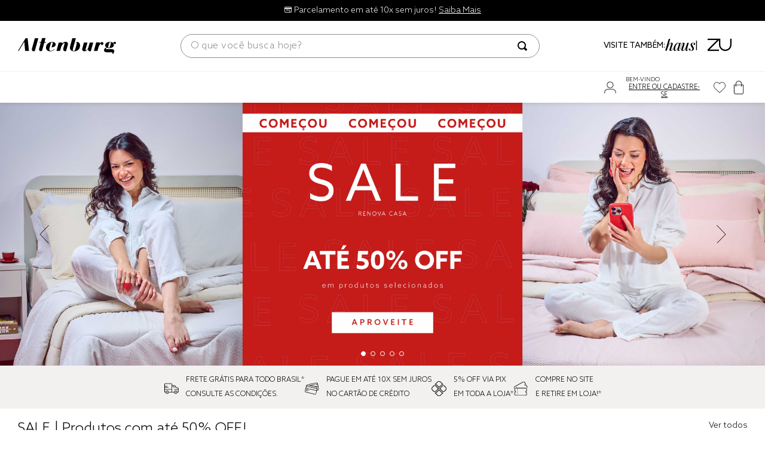

--- FILE ---
content_type: text/html; charset=utf-8
request_url: https://www.google.com/recaptcha/enterprise/anchor?ar=1&k=6LdV7CIpAAAAAPUrHXWlFArQ5hSiNQJk6Ja-vcYM&co=aHR0cHM6Ly93d3cuYWx0ZW5idXJnLmNvbS5icjo0NDM.&hl=pt-BR&v=PoyoqOPhxBO7pBk68S4YbpHZ&size=invisible&anchor-ms=20000&execute-ms=30000&cb=4bre01vfs7yw
body_size: 48814
content:
<!DOCTYPE HTML><html dir="ltr" lang="pt-BR"><head><meta http-equiv="Content-Type" content="text/html; charset=UTF-8">
<meta http-equiv="X-UA-Compatible" content="IE=edge">
<title>reCAPTCHA</title>
<style type="text/css">
/* cyrillic-ext */
@font-face {
  font-family: 'Roboto';
  font-style: normal;
  font-weight: 400;
  font-stretch: 100%;
  src: url(//fonts.gstatic.com/s/roboto/v48/KFO7CnqEu92Fr1ME7kSn66aGLdTylUAMa3GUBHMdazTgWw.woff2) format('woff2');
  unicode-range: U+0460-052F, U+1C80-1C8A, U+20B4, U+2DE0-2DFF, U+A640-A69F, U+FE2E-FE2F;
}
/* cyrillic */
@font-face {
  font-family: 'Roboto';
  font-style: normal;
  font-weight: 400;
  font-stretch: 100%;
  src: url(//fonts.gstatic.com/s/roboto/v48/KFO7CnqEu92Fr1ME7kSn66aGLdTylUAMa3iUBHMdazTgWw.woff2) format('woff2');
  unicode-range: U+0301, U+0400-045F, U+0490-0491, U+04B0-04B1, U+2116;
}
/* greek-ext */
@font-face {
  font-family: 'Roboto';
  font-style: normal;
  font-weight: 400;
  font-stretch: 100%;
  src: url(//fonts.gstatic.com/s/roboto/v48/KFO7CnqEu92Fr1ME7kSn66aGLdTylUAMa3CUBHMdazTgWw.woff2) format('woff2');
  unicode-range: U+1F00-1FFF;
}
/* greek */
@font-face {
  font-family: 'Roboto';
  font-style: normal;
  font-weight: 400;
  font-stretch: 100%;
  src: url(//fonts.gstatic.com/s/roboto/v48/KFO7CnqEu92Fr1ME7kSn66aGLdTylUAMa3-UBHMdazTgWw.woff2) format('woff2');
  unicode-range: U+0370-0377, U+037A-037F, U+0384-038A, U+038C, U+038E-03A1, U+03A3-03FF;
}
/* math */
@font-face {
  font-family: 'Roboto';
  font-style: normal;
  font-weight: 400;
  font-stretch: 100%;
  src: url(//fonts.gstatic.com/s/roboto/v48/KFO7CnqEu92Fr1ME7kSn66aGLdTylUAMawCUBHMdazTgWw.woff2) format('woff2');
  unicode-range: U+0302-0303, U+0305, U+0307-0308, U+0310, U+0312, U+0315, U+031A, U+0326-0327, U+032C, U+032F-0330, U+0332-0333, U+0338, U+033A, U+0346, U+034D, U+0391-03A1, U+03A3-03A9, U+03B1-03C9, U+03D1, U+03D5-03D6, U+03F0-03F1, U+03F4-03F5, U+2016-2017, U+2034-2038, U+203C, U+2040, U+2043, U+2047, U+2050, U+2057, U+205F, U+2070-2071, U+2074-208E, U+2090-209C, U+20D0-20DC, U+20E1, U+20E5-20EF, U+2100-2112, U+2114-2115, U+2117-2121, U+2123-214F, U+2190, U+2192, U+2194-21AE, U+21B0-21E5, U+21F1-21F2, U+21F4-2211, U+2213-2214, U+2216-22FF, U+2308-230B, U+2310, U+2319, U+231C-2321, U+2336-237A, U+237C, U+2395, U+239B-23B7, U+23D0, U+23DC-23E1, U+2474-2475, U+25AF, U+25B3, U+25B7, U+25BD, U+25C1, U+25CA, U+25CC, U+25FB, U+266D-266F, U+27C0-27FF, U+2900-2AFF, U+2B0E-2B11, U+2B30-2B4C, U+2BFE, U+3030, U+FF5B, U+FF5D, U+1D400-1D7FF, U+1EE00-1EEFF;
}
/* symbols */
@font-face {
  font-family: 'Roboto';
  font-style: normal;
  font-weight: 400;
  font-stretch: 100%;
  src: url(//fonts.gstatic.com/s/roboto/v48/KFO7CnqEu92Fr1ME7kSn66aGLdTylUAMaxKUBHMdazTgWw.woff2) format('woff2');
  unicode-range: U+0001-000C, U+000E-001F, U+007F-009F, U+20DD-20E0, U+20E2-20E4, U+2150-218F, U+2190, U+2192, U+2194-2199, U+21AF, U+21E6-21F0, U+21F3, U+2218-2219, U+2299, U+22C4-22C6, U+2300-243F, U+2440-244A, U+2460-24FF, U+25A0-27BF, U+2800-28FF, U+2921-2922, U+2981, U+29BF, U+29EB, U+2B00-2BFF, U+4DC0-4DFF, U+FFF9-FFFB, U+10140-1018E, U+10190-1019C, U+101A0, U+101D0-101FD, U+102E0-102FB, U+10E60-10E7E, U+1D2C0-1D2D3, U+1D2E0-1D37F, U+1F000-1F0FF, U+1F100-1F1AD, U+1F1E6-1F1FF, U+1F30D-1F30F, U+1F315, U+1F31C, U+1F31E, U+1F320-1F32C, U+1F336, U+1F378, U+1F37D, U+1F382, U+1F393-1F39F, U+1F3A7-1F3A8, U+1F3AC-1F3AF, U+1F3C2, U+1F3C4-1F3C6, U+1F3CA-1F3CE, U+1F3D4-1F3E0, U+1F3ED, U+1F3F1-1F3F3, U+1F3F5-1F3F7, U+1F408, U+1F415, U+1F41F, U+1F426, U+1F43F, U+1F441-1F442, U+1F444, U+1F446-1F449, U+1F44C-1F44E, U+1F453, U+1F46A, U+1F47D, U+1F4A3, U+1F4B0, U+1F4B3, U+1F4B9, U+1F4BB, U+1F4BF, U+1F4C8-1F4CB, U+1F4D6, U+1F4DA, U+1F4DF, U+1F4E3-1F4E6, U+1F4EA-1F4ED, U+1F4F7, U+1F4F9-1F4FB, U+1F4FD-1F4FE, U+1F503, U+1F507-1F50B, U+1F50D, U+1F512-1F513, U+1F53E-1F54A, U+1F54F-1F5FA, U+1F610, U+1F650-1F67F, U+1F687, U+1F68D, U+1F691, U+1F694, U+1F698, U+1F6AD, U+1F6B2, U+1F6B9-1F6BA, U+1F6BC, U+1F6C6-1F6CF, U+1F6D3-1F6D7, U+1F6E0-1F6EA, U+1F6F0-1F6F3, U+1F6F7-1F6FC, U+1F700-1F7FF, U+1F800-1F80B, U+1F810-1F847, U+1F850-1F859, U+1F860-1F887, U+1F890-1F8AD, U+1F8B0-1F8BB, U+1F8C0-1F8C1, U+1F900-1F90B, U+1F93B, U+1F946, U+1F984, U+1F996, U+1F9E9, U+1FA00-1FA6F, U+1FA70-1FA7C, U+1FA80-1FA89, U+1FA8F-1FAC6, U+1FACE-1FADC, U+1FADF-1FAE9, U+1FAF0-1FAF8, U+1FB00-1FBFF;
}
/* vietnamese */
@font-face {
  font-family: 'Roboto';
  font-style: normal;
  font-weight: 400;
  font-stretch: 100%;
  src: url(//fonts.gstatic.com/s/roboto/v48/KFO7CnqEu92Fr1ME7kSn66aGLdTylUAMa3OUBHMdazTgWw.woff2) format('woff2');
  unicode-range: U+0102-0103, U+0110-0111, U+0128-0129, U+0168-0169, U+01A0-01A1, U+01AF-01B0, U+0300-0301, U+0303-0304, U+0308-0309, U+0323, U+0329, U+1EA0-1EF9, U+20AB;
}
/* latin-ext */
@font-face {
  font-family: 'Roboto';
  font-style: normal;
  font-weight: 400;
  font-stretch: 100%;
  src: url(//fonts.gstatic.com/s/roboto/v48/KFO7CnqEu92Fr1ME7kSn66aGLdTylUAMa3KUBHMdazTgWw.woff2) format('woff2');
  unicode-range: U+0100-02BA, U+02BD-02C5, U+02C7-02CC, U+02CE-02D7, U+02DD-02FF, U+0304, U+0308, U+0329, U+1D00-1DBF, U+1E00-1E9F, U+1EF2-1EFF, U+2020, U+20A0-20AB, U+20AD-20C0, U+2113, U+2C60-2C7F, U+A720-A7FF;
}
/* latin */
@font-face {
  font-family: 'Roboto';
  font-style: normal;
  font-weight: 400;
  font-stretch: 100%;
  src: url(//fonts.gstatic.com/s/roboto/v48/KFO7CnqEu92Fr1ME7kSn66aGLdTylUAMa3yUBHMdazQ.woff2) format('woff2');
  unicode-range: U+0000-00FF, U+0131, U+0152-0153, U+02BB-02BC, U+02C6, U+02DA, U+02DC, U+0304, U+0308, U+0329, U+2000-206F, U+20AC, U+2122, U+2191, U+2193, U+2212, U+2215, U+FEFF, U+FFFD;
}
/* cyrillic-ext */
@font-face {
  font-family: 'Roboto';
  font-style: normal;
  font-weight: 500;
  font-stretch: 100%;
  src: url(//fonts.gstatic.com/s/roboto/v48/KFO7CnqEu92Fr1ME7kSn66aGLdTylUAMa3GUBHMdazTgWw.woff2) format('woff2');
  unicode-range: U+0460-052F, U+1C80-1C8A, U+20B4, U+2DE0-2DFF, U+A640-A69F, U+FE2E-FE2F;
}
/* cyrillic */
@font-face {
  font-family: 'Roboto';
  font-style: normal;
  font-weight: 500;
  font-stretch: 100%;
  src: url(//fonts.gstatic.com/s/roboto/v48/KFO7CnqEu92Fr1ME7kSn66aGLdTylUAMa3iUBHMdazTgWw.woff2) format('woff2');
  unicode-range: U+0301, U+0400-045F, U+0490-0491, U+04B0-04B1, U+2116;
}
/* greek-ext */
@font-face {
  font-family: 'Roboto';
  font-style: normal;
  font-weight: 500;
  font-stretch: 100%;
  src: url(//fonts.gstatic.com/s/roboto/v48/KFO7CnqEu92Fr1ME7kSn66aGLdTylUAMa3CUBHMdazTgWw.woff2) format('woff2');
  unicode-range: U+1F00-1FFF;
}
/* greek */
@font-face {
  font-family: 'Roboto';
  font-style: normal;
  font-weight: 500;
  font-stretch: 100%;
  src: url(//fonts.gstatic.com/s/roboto/v48/KFO7CnqEu92Fr1ME7kSn66aGLdTylUAMa3-UBHMdazTgWw.woff2) format('woff2');
  unicode-range: U+0370-0377, U+037A-037F, U+0384-038A, U+038C, U+038E-03A1, U+03A3-03FF;
}
/* math */
@font-face {
  font-family: 'Roboto';
  font-style: normal;
  font-weight: 500;
  font-stretch: 100%;
  src: url(//fonts.gstatic.com/s/roboto/v48/KFO7CnqEu92Fr1ME7kSn66aGLdTylUAMawCUBHMdazTgWw.woff2) format('woff2');
  unicode-range: U+0302-0303, U+0305, U+0307-0308, U+0310, U+0312, U+0315, U+031A, U+0326-0327, U+032C, U+032F-0330, U+0332-0333, U+0338, U+033A, U+0346, U+034D, U+0391-03A1, U+03A3-03A9, U+03B1-03C9, U+03D1, U+03D5-03D6, U+03F0-03F1, U+03F4-03F5, U+2016-2017, U+2034-2038, U+203C, U+2040, U+2043, U+2047, U+2050, U+2057, U+205F, U+2070-2071, U+2074-208E, U+2090-209C, U+20D0-20DC, U+20E1, U+20E5-20EF, U+2100-2112, U+2114-2115, U+2117-2121, U+2123-214F, U+2190, U+2192, U+2194-21AE, U+21B0-21E5, U+21F1-21F2, U+21F4-2211, U+2213-2214, U+2216-22FF, U+2308-230B, U+2310, U+2319, U+231C-2321, U+2336-237A, U+237C, U+2395, U+239B-23B7, U+23D0, U+23DC-23E1, U+2474-2475, U+25AF, U+25B3, U+25B7, U+25BD, U+25C1, U+25CA, U+25CC, U+25FB, U+266D-266F, U+27C0-27FF, U+2900-2AFF, U+2B0E-2B11, U+2B30-2B4C, U+2BFE, U+3030, U+FF5B, U+FF5D, U+1D400-1D7FF, U+1EE00-1EEFF;
}
/* symbols */
@font-face {
  font-family: 'Roboto';
  font-style: normal;
  font-weight: 500;
  font-stretch: 100%;
  src: url(//fonts.gstatic.com/s/roboto/v48/KFO7CnqEu92Fr1ME7kSn66aGLdTylUAMaxKUBHMdazTgWw.woff2) format('woff2');
  unicode-range: U+0001-000C, U+000E-001F, U+007F-009F, U+20DD-20E0, U+20E2-20E4, U+2150-218F, U+2190, U+2192, U+2194-2199, U+21AF, U+21E6-21F0, U+21F3, U+2218-2219, U+2299, U+22C4-22C6, U+2300-243F, U+2440-244A, U+2460-24FF, U+25A0-27BF, U+2800-28FF, U+2921-2922, U+2981, U+29BF, U+29EB, U+2B00-2BFF, U+4DC0-4DFF, U+FFF9-FFFB, U+10140-1018E, U+10190-1019C, U+101A0, U+101D0-101FD, U+102E0-102FB, U+10E60-10E7E, U+1D2C0-1D2D3, U+1D2E0-1D37F, U+1F000-1F0FF, U+1F100-1F1AD, U+1F1E6-1F1FF, U+1F30D-1F30F, U+1F315, U+1F31C, U+1F31E, U+1F320-1F32C, U+1F336, U+1F378, U+1F37D, U+1F382, U+1F393-1F39F, U+1F3A7-1F3A8, U+1F3AC-1F3AF, U+1F3C2, U+1F3C4-1F3C6, U+1F3CA-1F3CE, U+1F3D4-1F3E0, U+1F3ED, U+1F3F1-1F3F3, U+1F3F5-1F3F7, U+1F408, U+1F415, U+1F41F, U+1F426, U+1F43F, U+1F441-1F442, U+1F444, U+1F446-1F449, U+1F44C-1F44E, U+1F453, U+1F46A, U+1F47D, U+1F4A3, U+1F4B0, U+1F4B3, U+1F4B9, U+1F4BB, U+1F4BF, U+1F4C8-1F4CB, U+1F4D6, U+1F4DA, U+1F4DF, U+1F4E3-1F4E6, U+1F4EA-1F4ED, U+1F4F7, U+1F4F9-1F4FB, U+1F4FD-1F4FE, U+1F503, U+1F507-1F50B, U+1F50D, U+1F512-1F513, U+1F53E-1F54A, U+1F54F-1F5FA, U+1F610, U+1F650-1F67F, U+1F687, U+1F68D, U+1F691, U+1F694, U+1F698, U+1F6AD, U+1F6B2, U+1F6B9-1F6BA, U+1F6BC, U+1F6C6-1F6CF, U+1F6D3-1F6D7, U+1F6E0-1F6EA, U+1F6F0-1F6F3, U+1F6F7-1F6FC, U+1F700-1F7FF, U+1F800-1F80B, U+1F810-1F847, U+1F850-1F859, U+1F860-1F887, U+1F890-1F8AD, U+1F8B0-1F8BB, U+1F8C0-1F8C1, U+1F900-1F90B, U+1F93B, U+1F946, U+1F984, U+1F996, U+1F9E9, U+1FA00-1FA6F, U+1FA70-1FA7C, U+1FA80-1FA89, U+1FA8F-1FAC6, U+1FACE-1FADC, U+1FADF-1FAE9, U+1FAF0-1FAF8, U+1FB00-1FBFF;
}
/* vietnamese */
@font-face {
  font-family: 'Roboto';
  font-style: normal;
  font-weight: 500;
  font-stretch: 100%;
  src: url(//fonts.gstatic.com/s/roboto/v48/KFO7CnqEu92Fr1ME7kSn66aGLdTylUAMa3OUBHMdazTgWw.woff2) format('woff2');
  unicode-range: U+0102-0103, U+0110-0111, U+0128-0129, U+0168-0169, U+01A0-01A1, U+01AF-01B0, U+0300-0301, U+0303-0304, U+0308-0309, U+0323, U+0329, U+1EA0-1EF9, U+20AB;
}
/* latin-ext */
@font-face {
  font-family: 'Roboto';
  font-style: normal;
  font-weight: 500;
  font-stretch: 100%;
  src: url(//fonts.gstatic.com/s/roboto/v48/KFO7CnqEu92Fr1ME7kSn66aGLdTylUAMa3KUBHMdazTgWw.woff2) format('woff2');
  unicode-range: U+0100-02BA, U+02BD-02C5, U+02C7-02CC, U+02CE-02D7, U+02DD-02FF, U+0304, U+0308, U+0329, U+1D00-1DBF, U+1E00-1E9F, U+1EF2-1EFF, U+2020, U+20A0-20AB, U+20AD-20C0, U+2113, U+2C60-2C7F, U+A720-A7FF;
}
/* latin */
@font-face {
  font-family: 'Roboto';
  font-style: normal;
  font-weight: 500;
  font-stretch: 100%;
  src: url(//fonts.gstatic.com/s/roboto/v48/KFO7CnqEu92Fr1ME7kSn66aGLdTylUAMa3yUBHMdazQ.woff2) format('woff2');
  unicode-range: U+0000-00FF, U+0131, U+0152-0153, U+02BB-02BC, U+02C6, U+02DA, U+02DC, U+0304, U+0308, U+0329, U+2000-206F, U+20AC, U+2122, U+2191, U+2193, U+2212, U+2215, U+FEFF, U+FFFD;
}
/* cyrillic-ext */
@font-face {
  font-family: 'Roboto';
  font-style: normal;
  font-weight: 900;
  font-stretch: 100%;
  src: url(//fonts.gstatic.com/s/roboto/v48/KFO7CnqEu92Fr1ME7kSn66aGLdTylUAMa3GUBHMdazTgWw.woff2) format('woff2');
  unicode-range: U+0460-052F, U+1C80-1C8A, U+20B4, U+2DE0-2DFF, U+A640-A69F, U+FE2E-FE2F;
}
/* cyrillic */
@font-face {
  font-family: 'Roboto';
  font-style: normal;
  font-weight: 900;
  font-stretch: 100%;
  src: url(//fonts.gstatic.com/s/roboto/v48/KFO7CnqEu92Fr1ME7kSn66aGLdTylUAMa3iUBHMdazTgWw.woff2) format('woff2');
  unicode-range: U+0301, U+0400-045F, U+0490-0491, U+04B0-04B1, U+2116;
}
/* greek-ext */
@font-face {
  font-family: 'Roboto';
  font-style: normal;
  font-weight: 900;
  font-stretch: 100%;
  src: url(//fonts.gstatic.com/s/roboto/v48/KFO7CnqEu92Fr1ME7kSn66aGLdTylUAMa3CUBHMdazTgWw.woff2) format('woff2');
  unicode-range: U+1F00-1FFF;
}
/* greek */
@font-face {
  font-family: 'Roboto';
  font-style: normal;
  font-weight: 900;
  font-stretch: 100%;
  src: url(//fonts.gstatic.com/s/roboto/v48/KFO7CnqEu92Fr1ME7kSn66aGLdTylUAMa3-UBHMdazTgWw.woff2) format('woff2');
  unicode-range: U+0370-0377, U+037A-037F, U+0384-038A, U+038C, U+038E-03A1, U+03A3-03FF;
}
/* math */
@font-face {
  font-family: 'Roboto';
  font-style: normal;
  font-weight: 900;
  font-stretch: 100%;
  src: url(//fonts.gstatic.com/s/roboto/v48/KFO7CnqEu92Fr1ME7kSn66aGLdTylUAMawCUBHMdazTgWw.woff2) format('woff2');
  unicode-range: U+0302-0303, U+0305, U+0307-0308, U+0310, U+0312, U+0315, U+031A, U+0326-0327, U+032C, U+032F-0330, U+0332-0333, U+0338, U+033A, U+0346, U+034D, U+0391-03A1, U+03A3-03A9, U+03B1-03C9, U+03D1, U+03D5-03D6, U+03F0-03F1, U+03F4-03F5, U+2016-2017, U+2034-2038, U+203C, U+2040, U+2043, U+2047, U+2050, U+2057, U+205F, U+2070-2071, U+2074-208E, U+2090-209C, U+20D0-20DC, U+20E1, U+20E5-20EF, U+2100-2112, U+2114-2115, U+2117-2121, U+2123-214F, U+2190, U+2192, U+2194-21AE, U+21B0-21E5, U+21F1-21F2, U+21F4-2211, U+2213-2214, U+2216-22FF, U+2308-230B, U+2310, U+2319, U+231C-2321, U+2336-237A, U+237C, U+2395, U+239B-23B7, U+23D0, U+23DC-23E1, U+2474-2475, U+25AF, U+25B3, U+25B7, U+25BD, U+25C1, U+25CA, U+25CC, U+25FB, U+266D-266F, U+27C0-27FF, U+2900-2AFF, U+2B0E-2B11, U+2B30-2B4C, U+2BFE, U+3030, U+FF5B, U+FF5D, U+1D400-1D7FF, U+1EE00-1EEFF;
}
/* symbols */
@font-face {
  font-family: 'Roboto';
  font-style: normal;
  font-weight: 900;
  font-stretch: 100%;
  src: url(//fonts.gstatic.com/s/roboto/v48/KFO7CnqEu92Fr1ME7kSn66aGLdTylUAMaxKUBHMdazTgWw.woff2) format('woff2');
  unicode-range: U+0001-000C, U+000E-001F, U+007F-009F, U+20DD-20E0, U+20E2-20E4, U+2150-218F, U+2190, U+2192, U+2194-2199, U+21AF, U+21E6-21F0, U+21F3, U+2218-2219, U+2299, U+22C4-22C6, U+2300-243F, U+2440-244A, U+2460-24FF, U+25A0-27BF, U+2800-28FF, U+2921-2922, U+2981, U+29BF, U+29EB, U+2B00-2BFF, U+4DC0-4DFF, U+FFF9-FFFB, U+10140-1018E, U+10190-1019C, U+101A0, U+101D0-101FD, U+102E0-102FB, U+10E60-10E7E, U+1D2C0-1D2D3, U+1D2E0-1D37F, U+1F000-1F0FF, U+1F100-1F1AD, U+1F1E6-1F1FF, U+1F30D-1F30F, U+1F315, U+1F31C, U+1F31E, U+1F320-1F32C, U+1F336, U+1F378, U+1F37D, U+1F382, U+1F393-1F39F, U+1F3A7-1F3A8, U+1F3AC-1F3AF, U+1F3C2, U+1F3C4-1F3C6, U+1F3CA-1F3CE, U+1F3D4-1F3E0, U+1F3ED, U+1F3F1-1F3F3, U+1F3F5-1F3F7, U+1F408, U+1F415, U+1F41F, U+1F426, U+1F43F, U+1F441-1F442, U+1F444, U+1F446-1F449, U+1F44C-1F44E, U+1F453, U+1F46A, U+1F47D, U+1F4A3, U+1F4B0, U+1F4B3, U+1F4B9, U+1F4BB, U+1F4BF, U+1F4C8-1F4CB, U+1F4D6, U+1F4DA, U+1F4DF, U+1F4E3-1F4E6, U+1F4EA-1F4ED, U+1F4F7, U+1F4F9-1F4FB, U+1F4FD-1F4FE, U+1F503, U+1F507-1F50B, U+1F50D, U+1F512-1F513, U+1F53E-1F54A, U+1F54F-1F5FA, U+1F610, U+1F650-1F67F, U+1F687, U+1F68D, U+1F691, U+1F694, U+1F698, U+1F6AD, U+1F6B2, U+1F6B9-1F6BA, U+1F6BC, U+1F6C6-1F6CF, U+1F6D3-1F6D7, U+1F6E0-1F6EA, U+1F6F0-1F6F3, U+1F6F7-1F6FC, U+1F700-1F7FF, U+1F800-1F80B, U+1F810-1F847, U+1F850-1F859, U+1F860-1F887, U+1F890-1F8AD, U+1F8B0-1F8BB, U+1F8C0-1F8C1, U+1F900-1F90B, U+1F93B, U+1F946, U+1F984, U+1F996, U+1F9E9, U+1FA00-1FA6F, U+1FA70-1FA7C, U+1FA80-1FA89, U+1FA8F-1FAC6, U+1FACE-1FADC, U+1FADF-1FAE9, U+1FAF0-1FAF8, U+1FB00-1FBFF;
}
/* vietnamese */
@font-face {
  font-family: 'Roboto';
  font-style: normal;
  font-weight: 900;
  font-stretch: 100%;
  src: url(//fonts.gstatic.com/s/roboto/v48/KFO7CnqEu92Fr1ME7kSn66aGLdTylUAMa3OUBHMdazTgWw.woff2) format('woff2');
  unicode-range: U+0102-0103, U+0110-0111, U+0128-0129, U+0168-0169, U+01A0-01A1, U+01AF-01B0, U+0300-0301, U+0303-0304, U+0308-0309, U+0323, U+0329, U+1EA0-1EF9, U+20AB;
}
/* latin-ext */
@font-face {
  font-family: 'Roboto';
  font-style: normal;
  font-weight: 900;
  font-stretch: 100%;
  src: url(//fonts.gstatic.com/s/roboto/v48/KFO7CnqEu92Fr1ME7kSn66aGLdTylUAMa3KUBHMdazTgWw.woff2) format('woff2');
  unicode-range: U+0100-02BA, U+02BD-02C5, U+02C7-02CC, U+02CE-02D7, U+02DD-02FF, U+0304, U+0308, U+0329, U+1D00-1DBF, U+1E00-1E9F, U+1EF2-1EFF, U+2020, U+20A0-20AB, U+20AD-20C0, U+2113, U+2C60-2C7F, U+A720-A7FF;
}
/* latin */
@font-face {
  font-family: 'Roboto';
  font-style: normal;
  font-weight: 900;
  font-stretch: 100%;
  src: url(//fonts.gstatic.com/s/roboto/v48/KFO7CnqEu92Fr1ME7kSn66aGLdTylUAMa3yUBHMdazQ.woff2) format('woff2');
  unicode-range: U+0000-00FF, U+0131, U+0152-0153, U+02BB-02BC, U+02C6, U+02DA, U+02DC, U+0304, U+0308, U+0329, U+2000-206F, U+20AC, U+2122, U+2191, U+2193, U+2212, U+2215, U+FEFF, U+FFFD;
}

</style>
<link rel="stylesheet" type="text/css" href="https://www.gstatic.com/recaptcha/releases/PoyoqOPhxBO7pBk68S4YbpHZ/styles__ltr.css">
<script nonce="iIOdDZEIiw320p84WWnlaw" type="text/javascript">window['__recaptcha_api'] = 'https://www.google.com/recaptcha/enterprise/';</script>
<script type="text/javascript" src="https://www.gstatic.com/recaptcha/releases/PoyoqOPhxBO7pBk68S4YbpHZ/recaptcha__pt_br.js" nonce="iIOdDZEIiw320p84WWnlaw">
      
    </script></head>
<body><div id="rc-anchor-alert" class="rc-anchor-alert"></div>
<input type="hidden" id="recaptcha-token" value="[base64]">
<script type="text/javascript" nonce="iIOdDZEIiw320p84WWnlaw">
      recaptcha.anchor.Main.init("[\x22ainput\x22,[\x22bgdata\x22,\x22\x22,\[base64]/[base64]/MjU1Ong/[base64]/[base64]/[base64]/[base64]/[base64]/[base64]/[base64]/[base64]/[base64]/[base64]/[base64]/[base64]/[base64]/[base64]/[base64]\\u003d\x22,\[base64]\x22,\x22w4lcaFbCtDHCgcO4wr/Dlx8fbB9gwoRKHsKNw7REQsOgwqlAwpRJX8ORCxVMwqrDpMKEIMOYw5RXaT/Crx7ChyPCuG8NeSvCtX7DiMOacVY5w6V4wpvCom9tSTMBVsKOJB3CgMO2UsOAwpFnf8O8w4ojw6nDgsOVw68ww6gNw4M+f8KEw6MNBlrDmhlMwpYyw4/ChMOGNTM1TMOFKx/DkXzCty16BQ8jwoB3wrrClBjDrBDDvUR9wobCjH3Dk1dAwosFwqTCvjfDnMKGw4QnBHMLL8KSw6nCnsOWw6bDrsOYwoHCtkQPasOqw4Fuw5PDocKJP1VywqnDs1AtbcKmw6LCt8O8NMOhwqANAcONAsKRQHdTw7s8HMO8w73DsRfCqsOBaCQDSQYFw7/CoypJwqLDliRIU8KBwodgRsOvw5TDllnDt8O1wrXDunV3NibDo8K8K1HDqXhHKTTDuMOmwoPDpsORwrPCqBHCpsKEJhfClsKPwporw6vDpm5Kw5UeEcKpVMKjwrzDqsKIZk1Aw5/DhwYscCJyaMK2w5pDYcObwrPCiV/Duwt8U8O0BhfCm8ONworDpsKIwqfDuUthURgiSA9nFsKIw6ZHTHXDksKADcK5cSTCgxjChSTCh8OPw4rCuifDl8KZwqPCoMOtAMOXM8OVNlHCp209c8K2w7fDssKywpHDv8KVw6F9wpJbw4DDhcKdRsKKwp/[base64]/CjcO8YTfCnCQxwrfCnGgLwpJUw7DDmcKAw6ImBcO2wpHDu1zDrm7DqsK2MktbU8Opw5LDisKiCWVqw7bCk8KdwqBcL8Oww4vDl0hcw5LDiRc6wpHDhyo2wohHA8K2wrokw5llacObe2jCgBFdd8KRwpTCkcOAw73CvsO1w6VHTC/CjMOowp3CgztBQMOGw6ZqZ8OZw5ZyXsOHw5LDqRp8w41NwprCiS96ccOWwr3DosO4M8KZwpHDlMK6fsOLwqrChyFfWXEMYxLCu8O7w6NfLMO0KDdKw6LDiU7Dox7Dg3UZZ8KVw5cDUMK9wrUtw6PDjcOZKWzDhMKyZ2vChG/Cj8OPLcOqw5LChVAXwpbCj8OVw5fDgsK4wpnCrkEzFsOEPFhIw7DCqMK3wpnDvcOWworDhsKJwoUjw79WVcK8w5/CogMFZVg4w4EeW8KGwpDCqsKvw6p/wpvCpcOQYcOywojCs8OQcnjDmsKIwoE8w444w7ZKZH4uwoY0FlkTC8KAQ3LDqHAPJmAgw77DusOrKMONS8OQw44ow6tkw4DCkcKAwr3Cj8KeJzbDun7Doih8ZR/CuMOhw7EAfgViw6XDlXJ3wpHCocKXNcOWwrIdwqZNwr8UwoZPwrPDgWHChH/DtwzDrlnCuT5MP8O+F8KWamvDhhvDvD49GcKWwqPCtMKxw78IWcOfKcOkwpfClcKMD2XDusOdwoo0w4xKw7XDrMOdW3rCv8KQP8OAw6TCosK/wo8mwpkUJgXDkMKqSw3CoTHCsE47XG1aRsOjw6jCh2RPE3vDhcKDFsOOYsO+Rw4GfXIFECPCpULDssKZw4HCqMKAwrNLw5XDvgjCmVDCiS/Ch8Okw7/CvsOEwqM+w4ooDypRRElLw53DhXfDhBrCuxLCiMOcFwhacGxiwr4Hwo56cMKJw7l/PGnDksKJw7/CmsKqWcOFRcKvw4fCrsKXwrbDpwrClcO+w77DrcKoOXcOworCg8ObwprDtjJOw4zDm8K+w7DCqB4Lw6cUFMO0ZwrClMKPw6k8acOOC2PDj0JQD0RSSMKtw6Nxci/ClzfCqxBYCGV6Zx/DrsOVwq/CoVrCiTwEQztdw7IKGlw1wrXCgcKhwqFEw6pRw4/DlsO+woU7w4IAwoLDrhTCuBzCqsKEwo/Dii7Ci3jDvMO4woRpwq98wp1/HMOMwpPDogEKXcKKw6A/[base64]/ClsOSXcO8wrHDlsOJb1HClzrDnRXDlsOkwqNTwp/DiBk5w5hWwpJwH8KFwrTCgFfDv8KtE8K8KXh2I8KLFynDjcOSVxU3NMK5BMOow5Fawr/[base64]/DnRrDmsKdHMOqw7oJTsKSwqbCpsOIwpAAwoQ0YhU4wr7DiMOUKDNnTiXCusOKw48Tw7EaQlUJw5bChsO0wrfDvWnDusOSwrwLAMOPQFVdIw9rw6bDkF/CusOgRMOawoAhw49ew4JiblPCrWtdOGB2b3XCtg/[base64]/ClWRAVsK7A0nCrCNQw7s1w6RxwoXCtX8twrN2wpPDqMK1w4Z9wrvDo8KUKhdzesO1e8OlRcKVw4DDmwnCoTDChXwVwr/DsRHDk2MTEcOWw5TChMO4wr3Cs8OlwpjDtsOLSsOcwqDDoV3CsS3DlsOGEcK2N8KVNSt1w5PDolLDhMOzPcOIasKwHSUSQsOed8OJUSHDqC59bcKdw7PDssOSw7/CmmMdw4Mgw6siw5UDwr3ClDPDkTIXw57DiwXCg8OrYxMlw7B5w6cCwrILE8Kxwqk0HsKywozCg8KvWMO7bC5Tw4zCksKwCidaP1/Cp8Okw5LCoSrDrTjCtcKCHAnDl8OQw4jCuFEBVcOuw7M6VUxOZsK+wrvClhTDsVxKwoxdNsOfVGMVw7jDnsO/[base64]/CgsKEBcKrFlLDrBfCjTNBTxrDhMOfbMKTYMOOwqXDtmLDihpewoTDriXCk8KUwoEZDsO0w59PwqE3wpnDiMOLw5/Di8KnF8K1KBcpN8KLB1g7ZMO9w5DCiSnCicOzwpzCj8OdKh3CrRwUD8OgLQHClsO5MsOlfmTCtsOGfcOWQ8Kuw6PDugktw703wpfDvsO8wpx/RAbDgcOtw5h1DBpYw6dyHsOmH1fDk8K8TXRZw6/[base64]/[base64]/CqMOJK8K6w44Fd8KvwpZdSsKUwocCAW3CvsO+w7PCk8K4wqcrUgQWwqbDh0gWbn3CoxB+wpVzwrXDj3d0wo4tHjh/wqc6wpHDuMKTw5zDmR0ywpAiDsKdw7slEMKRwrDCvMKJVsKiw7w3RVkRw43DjsOpciDDnsKtw4QJw7zDnUQew7VLa8K7wrPCu8KhAsKTJi3DmylmV0zCosKbF3jDpWrDuMKowovDs8O2w6FKdmXClEXDrgM8w747Z8K/JcKwHnjDicK0wq8uwohAKVLCtVDDusKBIytxEyg8KWvCtsKqwqICw7jCisK9wox3BQ1pE2oKYcOdKcObwoddd8KSw4NJwrljw5/DqzzDngXCisKjZ2MDw4fCsncIw57DhMOAw6QRw619BcKtwqF0D8KZw7gpwo7DiMOTGMKmw4XDg8OrV8KdFcO6eMOpKnXCiyrCgBhcw7zCuDgFJVfCmMOgdsODw4p/[base64]/w6Ekw7IrwqnDnTDCn33CtcOcwrc6On8jwq/Ci8KeLcOAH3lkwro+BF4TUcO7OzoORcOXAsOUw4/DlMOVW13Ck8OhZTRAd1oPw6nCpBzCkELDi3AORcKCXiHCvGpHecO7EMOiMcK3w7nDoMKTcUwrwr/Dk8OSw60NA0x5ZzLDliB7w5bCusKtZW/CsGVJPS7Dm3PCncKhNwc5BGvDmUNKw54vwqrCqMKewp/DlUDDg8KhU8Kkw5zCmkc5wrXCrSnDoXAjD0/[base64]/[base64]/DpnZLw4LDjhbDlgrDr8KVIUjDgELCt8OERWUqwqA7w70NYcKPTGVLw4fCm2LCmsKYGXrCmUnCqCYFwofDsULDlMO1wonCuWFKe8KwT8Klw584TMK+w59CTsKNwq/CiR9ifh5gW2HDhjpdwqYmW3cWczk6w6IXwrfDtTF1JsOMQAfDlnPDiXfCtMK/[base64]/DgRPCp3QXIFEow4zCjMOtPMOIwp15w5BAwoAiwqR6TsKqwrPDrMOnK3zDt8K6w53Dh8OCHHbDrcKSwpvCghPDlH3DhMKgYhIoG8OKw5NMwonDnALDn8KdFsKWU0PDmmjDpMO1YMOOJhQHw7oQLcO7wpggVsOgPBQ/wpzClMOFwr9RwoIpbEbDjlI5woLDosOCwrfDnsKtwoNGOmbCrMOfMnQ9w47DlsKYDGw0a8OBw4zDnRTDgcKYQVRdw6rCjMKBCMKzEEXCgsOFw6fChMK+w6/DgGdzw6AkTRlQw6NlYVYSP1jDicO3B2PCt2/Cp03DlcOJJEfCnMOkEmbCnTXCoy9Fc8KWwpXDqF7CpFBiQkzCtTrDvcOdwqxkDGYSMcOUWsK/w5LCi8OjCVHDnzzDr8K2a8O7wpDDjcKqSGvDjnXDvSpawpnChsO6N8ObewxGcz3CocO7H8OPKsKEPkHCksKPNMKdSy7DkQ/DucO9EMKSwoNZwqLDjMObw4bDvDIvYm7CqFVqwrXCtMKYNMKgwoXDkxbCh8KDwrrDlsO7JEXCicOrDmwVw6wcBlLCvsOxw6PDj8OJGUB4w74Hw7/DhXhyw6FtUQDDkjx+w4bDm1fDrBTDtcKxSCDDssOGw7vDk8Kfw691UiAVw6QKF8OxMsORB0LCisOnwqnCqMOHE8OCwr5jJcO/wprDocKWw7x2W8ORe8OEcV/CosOhwocMwrEBwq3Dj1fCtcO4w43CqlXDp8KxwrzCp8OCMMOfXk1Pw7HChjV4fsKUworDgsKJw7HDssKcVsKtw7/DucKEDsK1w6nCvsOkwqTDtXo/PWUTwpnClAPCmlsEw4gNaGtFwoFYYMKGwqhywonDjMK4eMKDE0EcVUzCpcOKNjdYVcO1wosxI8ObwpnDlmgLX8KPEcOow5XDkzPDicOtw6xBCcKbw5/DvFN4wozCs8Ouwo83AwBRdcOCQy/CmFMJwpQNw4LCjiTCjCjDmMKGw6ZSwqjCp0bCoMKrw7PCoHzDm8KLZcOYw6UreS/Cn8O0EmMzwoc2wpLCssKqw4XDqsOvSMK8woR8MRfDrMOFfMK9TcO6bMO1wovClQXCmsKYwq3CjU9mcmMiw7NQZSLCoMKNDVtFGFNGw48dw5LCi8O5ISPClcKpCT/DhcKFw73ChQPDt8KucsK5LcKFwo9/w5czworDs3jCpS7CjMOVw7J1XzJxF8KFw5/DrnLDisOxCTPDlyYpw5zDosKaw5Ukwp3DtcOowrnDgk/DkGQaeVnCoyN8EcKHWsOww4c2dsOXTsO2HFkGw6DCrsOwQDDCjsKKwpsRelnDgsOFw55Xwop0L8O7R8KwMAzChXFnKcKdw43DrRM4dsOOBsOYw4wUQsOhwpggHmwtwpErWkDCkMOBw7xjeBPDll1lCDXDlzg8JsO8w5LDolEBwoHChcKUw5YtVcKWwqbDiMO/DcOfw7rDngvDkhE4dsKRwrU5w4BCNMKuw44aY8KWw7bCp3RXOC3DhyRRa1NtwqDCj0/[base64]/MsKrODnCkmHDljvCl2/[base64]/DnFNuPD8YZVrDoBE4MsOawpTDjUjDnsKmNMObZcOYw5rDhcOZMsKIw7A5w4TDti7ClsKeYRwzDSMVwpwxDClPw5wMw793X8KnOcOww7IhVFLDlQjDu1vDpcOnw5RuJyUBwqfCtsKDNMOGD8KvwqHCpMKVcnleBSzCn17DlcKmRMOsHcKkTnvDscKAbMO/C8KfM8K1w4vDtQnDmVADRMOKworCnDnDrXwIwoPDpMK6w7fDqcKFdX/Cv8Kew707w6bCtcKMw7/DlB/CjcKRwq7Dq0HDt8Kbw5HCoHnDrsKzf0zCocKVwpDDokbDnBHDkFwsw6h9H8OadcOVwoXCrTXCrcOZw5x4QsOrwrzClsKeb0EwwojDuivCq8KOwogowqsVFcOEKcKvPsOKPC0DwpcmKMK2wr/DkkzCugEzwpbCtsO1asOXw6V2bcKJVAQLwoFfwpYaSMKhG8OvXMKddTN6wrXChsKwGVYUP1hYAj1FSWbCl3UCV8KAYsO9wp/CqcKRWx9jfMK9GCwCdsKbw7nDihZEwpQLeRTCuFBuXVfDvsO+w7vDicKeBTbConV5PR/CpGPDgcKFHHHChkoIw73CgsK+w6nDpznDsk81w4TCrcKmwpEQw5fCu8OXQMOsNcKYwpvCscOAFDwqF2/CgcOVI8OZwosMOMK1J1HDoMOJBsKsDQXDik/CvsOxw73CmTLCqcKgFsOkw4rCrSEyLBTCsCIGwr/[base64]/BkYawqNqEkjCgzXCoyvDkVDDlwTDhQ5Kw5LCuxnDnMOdw4/CsATCqcOiYCxxwqB9w60twovCgMOXVzNpwrYrwoB8dMKdBsOEVcOCB0x4U8K0KBTDlMOPeMKhfBlUwrHDqcOZw77Dl8KqNF4Ew74yOAjDr1jDrsOwDMKpw7DDojXDm8KVw7R7w7wnwrhjwpJzw4TChyJCw4UnST91wqbDqcKsw5/CjcKvw5rDt8KYw5w/bT8jC8Klwq0SSGNoHyZ1alLDsMKCwq4CFMKZw6ofSsODcmTCnRTDtcKAwrHDvWBaw5HCsQ10IsK7w6/Dj2cPE8OvQFPDhcOOw5bDpcKIaMOnIMOYw4TCtUXDt3h5OhXCt8OjUsKOw6rCrnbDg8Okw4Ydw6PDrWnCuGTCksOKW8Oew6YNfMO9w7DDjcOmw4xCw7TDvGbCryJeRCETHnkCesO6eGXCvj/DqcOKwpXDoMOtw79zw5LCmyRRwopawpXDucKFVz05P8KbUsOCbMOXwr/Ck8Ouw6bCiGHDohR/XsOcEsK2WcK8G8O2w6bDk3FPwoXCr3s6woQywrBZwoLDj8Kew6PDpF3CjBPChMO4OS7Dk3/Cn8ONcSR7w6w4w5jDvMOdw4wGEiHCi8ONGEpaDEEzDcOcwrVLwpdtLzEHw6pdwpnCpcO2w5vDiMOswohnb8OYw6tew7fDrcOjw6B/d8OIYijDsMOmwqNGJsK1w6/CgsO+UcKEwr1Fw6YNwqsyw4XDqsOcw4EgwpDDkE/Dg0clw43Dp03CsUpmVmjCnXDDisOOwovCvHTCmsOywpHCq0bDhcOseMOPw7TCicOuZUpnwobDvcKaYF/Cn3Yyw5TCpBQWwqpQIHvDqEU5w4kSSyLDohjCu17DsmIwYQBMRcOhw61NX8KQPQbCusOuwp/[base64]/DlMODw6cCw6NINzXCpT1dw5HCkkQ9MEDDvsOaw7DDthFPQcKqwoYdw7nCscKtwpfDnMOwJMKpwp42DsO6d8KKMsKbYS4pwq3Dh8KkMcKjfxJBEMODRBPDk8OHw7ELQSPDgWTDjGvClsOvworDkh/Cs3XCtcKWwqU+w4FMwocjw6LCtsKow7TCvR5Twq1EWkvCmsKjwpxABk4lQTh/DkTCp8OXXx0PHjJPZMOvasORDcKtShHCr8ODNg3DicOSJsK/w4HDnDouEjE2w7s+f8OVwpnCpBE5I8KKdhbDgsOqwr4fwq1mGcOFJE/DoSLDk303w4kUwonDvMOJw67DhnobBAdAWsOnR8ORYcOawrzDnSBAwrjCnsOHeSkkTcOwX8OjwrzDlMOQCTPDusKww6E4w6AORBvDq8KMRh7Crndsw7HChMKqUMO5wpHCmWMBw5zDl8OFOcOtNcOKwrwoKF/[base64]/w5LCsRbCtFXCu2kdwr8DXsK2w798woVgwqxnFMK3w5PDh8Kgw6waC1nCh8OXfAgkC8Ktb8OOEh3DgMOBIcKtCA5/IsKIX37Dg8OQw5TDucK1DizDn8Kow6nDmsOuMyEewq7CpRTDhUY1w4s5CcOxw7M4wr0GRMKRwoXCgxHCnAo/wozCr8KgNBfDocKzw6AVIsKUOjzDqH3Dr8K6w7XDlC7DgMK+dQzDmRjDuR0oVMKgw6BPw44Dw7MrwqlWwpoFOllEAQ1NVMKow4DDqsK1WgvDrz3Ck8O0w4YvwqTDksO3dkLCt0UMWMODecKbNR/DqHkmEMOTcSfCs1LCpEsfwr1MRnrDlzJ4w5o/aR3Dlk/[base64]/[base64]/M0PCvQDDmcO0KsKjwoxUwr7Cr8OewprDv8KvYcORw4XClEM+VsO6wq/[base64]/Dr0p/LBXCgAxNJsK/FjV1wonDssKMH3bCksKZN8KZw57Dp8OtH8OGwoQxwqPDjsK7FsOsw5rCpMKTR8KmHF7CkSTCmhQlZcKEw7zDocOxw7Zew4YWE8K5w75cFzTDsTtGCsOxAMKmVhA3w6NoVMKzasKTwo7CtcK6wpx2TGbDrMKsw7/Cij/CvQPDncOxPsKAwo7DsjvDo0/[base64]/[base64]/wqBGwpEVw6RIw64cHsONAkTDpmfCp8OEfybCnMKbwpzCjcKnODRUw57DuRZfSTTCikTDrUo8wrFpwojDssONBjRGwrogSMKzN0XDgE1YX8KbwqzCkyrCqMKjwrYFQTrClVx5RHLCv0E1w5vCl3BWworCi8KlYW7Cm8O/w6LDtDFhVUY6w4d1DFvCn2Q8wrrCisKNwozDq0nDt8OtNX7CjGnCm0tPHwk9w7gQYsK+CcKiw6vChhfDvTzCjldaVSBEw6EhBcKIwrRHw7MPb3hvDMKNVHbCvMORXXMawqXCg3rDumPDkzTCkWZnWiYtw79Qw4HDqHHCpXHDmsOAwqUdwp/ChB0aPCgVw5zCmXsgNBRSKDfDi8OPw78BwpIAwpoWLsKReMKLw5MNwpYHHXHDrsOvw51Lw6TCvyAzwpsDZMKdw6jDpsKmUcKTDV3DosKpw5DDkCV7DmMywo0AEMKTBMK/dh/Cj8Ovw6LDmMOgW8OYIEJ6FEdcwpTCtiIFw4fDoFHChXYGwoDCksKVw7rDlTPDvMKnL2czOMKdw43DuUZ4woHDucOswozDsMOGLTHClkMeKiMcKivDhlLCvTjDjFQSw7IKw6zDpsOpG18jw7rCmMKIw5djAk/DucOiQ8O0ZsO9AMKiwpJ7Bhw0w5FNw7bDiUDDpMOYecKKw73CqcKNw5/[base64]/wpkPIMOMR8K/HS7Dn8KUwpgcwpnCvSrCoF/ClMKCwo9fwrUNH8KLwrjDisKEMcKrXMKqwpzDl0tdw7FDUEJRwpofw50swo8FYBgwwo7CnhIicMKpwq1jw6TCjB3Dqko0RV/DqRjCksOFw6UswoDCsCjCrMO2wqPCocKLQCNZwqzCosOaUMOYwpvDlh/CmUPCm8Krw5LCtsK9D3vDok/CllXDvMKON8OzXFpsVVpGwonCggVnw4bDqcKWTcOJw5jDrms7w7lxUcOhwq1EEjdXJw7Cln7Ch2lrX8OHw7RVEMOEwq4eBSDDl1Qjw7bDiMKwJcKZdcKfBMOHwrjCvcO+w6NCw5p0RcOTflHDo29yw6fDrjnDj1ARw6RbQcOowq9Twq/DhcOIwphYX0UAwqbCtMOkbWvCocKwQMKaw4ERw58VUMOHFcOmJMKfw6IzX8OeDjDCiEsBXFIuw5TDvkddwqfDvsKmYsKKb8ODwrTDsMOkEFbDrcOhDldow5/[base64]/ClwrDjkkYwrMSdiMswpTDtsKSw7bCi8KzelbDsxtCwql2w4NJS8KbVkLDqk4GRMONLMKQw5zDvcKfdFdNN8OeOEtPw5LCslI2OXtfUkBQQWgwdMOhTcKIwqwQNMOPDcOZO8KuDsOYJ8OCIMO+J8O4w6BOwrUKV8O4w6ZOV1wCNQVZJsKbZyh4DVs3wq/DlMOhwpFLw716w5ISw5JiEC9dcF/DmsKZwrMOTl/Cj8OlAMKrwr3DlsOcGsOjSV/Drm/CjAkRwqnCoMKEfgPCmsO+R8OBwrACw6jCqTpSwrAJG38GwojDnE7CjcOBD8Oow4fDt8OfwrnCiUDDnsKOUcKtwrInwoTCl8Kow5LDhsKEVcKOZX5bScK/CjjDiBvCpsK9bcOowrvDiMOMGhopwqvDkMOUwqYiw7nCvV3Dt8OJw4/DlsOgwoXCr8O9w6I5BTxAPRnDumgpw6cowpZwImd0OnrDncOdw4jCmX3Cs8O3LQvChCjCrcO6D8KwDV7CjMOlDsKMwoR+LENXAMK4wq9cwqPCsH9cwqPCs8O7GcOLwqgdw6U5I8KIK17CisKmD8KgPyJBw47CtsOuIcKbw5ofwqhMajB/w6DDhykkJsOaBsKvLX8fw6Efw6fDk8OOIcO1woVgZ8O0NMKgUz11wq/DlMKZCsKpEcKRcsO/V8OPRsKXOnQpF8Kqwoshw7HCqcK2w6FpIDHCjsO2wpXCtS12IAx2wqrDhWQOwqTDvjHDqcO3woJFWznCkMKQHCrDvMOzXknCiCnCm2RtbsO2w4DDuMK0wpJiIcK5BsK8wp0hw7TCi2RBTMO5X8O/QwYfw7/Dj1oXwpRxJsOAWcO8N1TDrggBMMOKw6vCmDfCvMOjb8O/[base64]/CpDjCpsOdwpbDn0nCmWJrUsKbwrDCnznCrF3DmHA+w6sewrzDpsKRw5TDnDgqXMOVw7DDnsO6RMOUwobCvMKJw4nCmwBuw49Pw7dMw7hZwrXCtzNqw6JINlvDvcKAKy3CmnnDvcOPGsOOw6B1w68yY8OAwoDDnMOsKVbCqRYyAg/[base64]/Dr0MibwBaB8O0wovCpEfCjiwuwp7CtxwFaUImQ8OBMHLCgsK8w4TDhsKjTWnDo3pMFMKKwp0Lcm7Ck8KGwoVLAG02e8OTw6jDvizDjcOewrwPUzfCs2h2w4V4wpRBIMOpBh3DlF/[base64]/CjXobwqzClRMIwrXCtsKOwrxWw6dGwp3DkcObGcORwr/Dv3RUw78kw6h0w7/[base64]/[base64]/DjiB0dsOZSsKUwpnCqMOtaAsbLcOxw7/DnizDisKTw4zCqMOlYMKQBjMcXx8Pw5jCh2Zow5rCgcKLwod9woIAwqfCtn7CgsOPVsKYwp94bh8NCcO2wrUOw4bCqMOYwr1UDMK7OcOXXzzCs8OZwq/DlyfDrMOOdcO1VMKDKgMTJwQrw4sNwoIXw7jCpi7DsAd1L8OYa2vDq3U3BsOow7/[base64]/w6LDvcKaw6UxOnrDsMKRwoDCl8O6PcORa8K8csK/w4rDrknDrDzDpMOaGcKECi/CmgVPHsO8wps9OsO+wos4RsKLwpdgwrx/T8O4wrbDt8ObXyYsw7vClMKiAjfCh3bCpsOJLCTDhDdDOHd1wrnDjVzDhjLCrTQJe07Dqz7ClG5hShUnw4TDhMObZkDDqWcMOU91McK+w7DDj341wocKw6Yvw54HwrPCocKWay7DlsKFwpMNwrvDqWskw5hTMn4lYW/CpkDCklo0w6UKRcKqJlYIw63CtMKKwpXDvhlcJsO/w4cQV00yw7vCicO0wobCmcObw6TCtMKiw7rDgcOHCzFewrfCmS14HRPCpsOsCMOjw5XDucKhw6tvw4bCoMKawoXCrcKrW2rCoyFbw4HCiVvDsR7CnMKuwqIxT8OVCcKFInfCsjE9w7fDjsO8wp51w5/[base64]/DlG/CmnjCoMKmFCp1woB7C0DCosO7wozCnkjDgUfDmMOyMBJtwqUQwo0JSgg1XUx+bQ9VKsKFOcO1V8K4wrDCqXLCr8O4w48DdwVzeEXDiEp/w6XCpcK3wqfCsHMnwpnDlCl5w4rCth96w6IeSsKvwoNIE8K7w501RyY3w4XDn0ltC0dxeMKNw4hqTCwKGsKdUxTChsKxB3fCs8KGEMOnAFzDmcKqw5N2S8KVw5w1wozDkFo6w4LCtX7ClWPCjcK1w7HCsgReUMOCwp0CWBvCqcKUVDc/w4JNIMOZRWBRE8OCw542cMKQw6nDuH3Cl8O8wqoKw6tXGcO+w7N/LygYAAQbw5NhTS/DjSNYwonDnsKGWkwHb8KvLcKzEyB5woHCi3RxZDluJ8KLwpvDqFQ6w7FJwqU0R1HDtlrDqMKRK8Kgwp3DlcOgwrvDlcOZFBfCrMKpYR/Cr8OJwqdswqTDkcKBwpxSHcK2w50TwpIqwobCj2Yrw681c8OJwoFTNMOew73CrcOQw5c0wqfDpcOldcKyw757wrrCkCwaecO7w4kHw63CtWPDk2fDswQvwrRVZ0vCu3DDjSRPwrrDnMOpTx84w5pfK03Cv8OlwpnCqRPDnWTDuT/ClsK2wpJxw4RPw7bCsmvDusKXRsKswoIJPVYTwrxOwpkNV0h+PsKbw75kw7/DlHAbw4PCvULDigjCuXxFwo/CqMKQw4HCshcGwrc/w4F/SsKewqXClcOCw4fDosK6Xh4jw7nCusOrdSvDtsK8w4czw4LDtsKqw7JJfkLDu8KMM1LCocK2wrRmUTpVw6FmZMO3w7jCucOrHlYQwo4UdMObwrprCwRQw7t7S2jDqMKrR1LDgWgoWMO9wo/ChcOlw6vDp8O/w5hSw5nDucK3wooSw4LDv8O2wqPCisOuXEkiw4bClsKgw4DDhz4zCixGw6rDrsOMMXDDrH3DnsO2bnjCusO/OMKZwr7DmcOgw4HCn8K1wph8w48Gwqpew5/DoEDCl3XDjn/DssKRwoPClyBhwrBQaMK6AcKRPsOuw4zCmcK2KsKcw6tRHUhWH8OiL8O8w7ohwqhhbMOmwqVeNnZ5w6pIBcKxwrcrwoHCt2RhZgXDpMOPwq/DucOeWizCmMOKw4gtw696w6MDP8OocjR+NMOFNsK1FcKHcBzDq2Uuw67DqWABw6hPwpQdwrrCmGUnL8ObwqLDk24Ww7TCrmTCjcKWOH3ChMOjGmBRIllLKMOSwr/DjV/[base64]/CiibDucOcw7Y6w4Mqwq7DtgIjPMKOw57Dqkt6PcOAcsKwBxTCnsKiUDnCosKdw6gzwrEPPz/Cj8Ohwqk4WsOhwr1/O8O3S8OyHMOZPDR+w6EVwpNmw5rDk0PDkT/CpcOnwrfCp8K4EsKvw4DCoVPDscOuXMO/fE4wMwwlOMKFwp/Cj183w6fCugrCnifCnFh5wqXDs8OBwrR+ECgQw7DDjwLDosKBFn88w4VCfsKVw7EAwrIhw6XDmlPCk1dcw5glwrISw4nDpMOXwq/DlMKzw6UkNMOTw4/CmifDncO2VkLDp0/Cv8OkOS7CtMK/aV/[base64]/CpMOlwrl7X0XClDjDq8Onw7XCuQFJwotXwo/DpyLCoXsFwp/DucKWwq3DvVh5w7YdE8K6LsKSwpdnScK0EGsdw7PCpybDlsKOwoklcMO7LwVnwpAswr9QNiDDgnUYw5U3w5FQw7/[base64]/[base64]/[base64]/OwYCwrHDrMKIw5JfMsK8w5YHw53CosOwwpYkw7x6w4bChcOdXSfDjALCkcOGeEtyw45INEjDjsK2C8KFw6x7wpFtw7/DlsOZw7tawq/Cq8Ouw4LCo25AbCXCjcKOwrXDgEZGw7x3wqXCtUh0wqnCkQjDvcKBw4JWw7/[base64]/DjcKUMTTCmsKQw4lRdMKETRI2GsK+ZsOxw5zDv2IEEsOoRMKtw6HCmDDCqMOpVsOICRLCk8KqAMKawpIeXhU1U8KafcOzw73CpcKLwpFtdcKPKMOKwrtDwr/DtMOBB0TDq04zwq5jVHlfwrjCiznCp8O2cWxIwqAoL3zDgcOYwrPCncOYwoLCmcKBwobDmzQ0wpbClHnCsMKZw5Q6ZwTCg8OPwpXCicO4wqR7wq/CtgkgcDvDtgXChQ0oQm/Cvz0FwrLDuAoWE8K4CidjI8Kxw53DgMObwqjDqBwqBcKSFcKrG8O0w7kvI8KwMcKmwrjDtx/CrMKWwqx3wpfCjRE3ET7Co8KBwocqJlp8w79Zw4x+SsKIw5vCg0Ydw7wbAz3DtMK9w7luw53DmMK6ZsKgRSB9IDxbS8OVwoTCj8KtQBppw5gew5bDpsO/[base64]/TRNHwoQJLRAbw4/CrMKvw5TDisKkwq/Dg8KGw74LYMO9w4PCtMO7w6wnEAbDsEMcDnAqw4c1w6BHwp7Cs1XDsGIbFlPDnsOHV1HCvSPDtMOvExTCk8OYw4HDusK/LGVtO1pQHcKKw5AmWQTCilJCw5PCgmV5w4gzwrTDv8O+BcKiw6rDjcKTLk/CnMOPI8KYwphOwojDm8OXHkHClT4Hw47DkRcaEMKAFmUyw6LDj8O9w6TDk8KsCknCpT17BsOYFMK4RMOzw5RuK27DocKWw5zDicOlwr3Cu8K0w7MpPsKJwqHDvcO2XSXCu8KFf8Oyw7BZwoHCp8KqwohfK8OtacK3wqESwpTCncKgeFrDmcK/w6TDiSgYwoU9ScKwwqZFWHvDjMK2RV9bw6TCh0NtwrTDlQvCkQvDrUHDrStOwonDncKuwqnCrMOCwq8mSMOERcOLXsK/Ek7CqMKKFCRjwpLDhGV+wpcsLztdYE0Jw6XDksOIwqLCvsKTwolTw4c3bj91wqx5bEPCq8OQwo/DocOLw4HCrzTCtEZ1w6/Ck8OJWsO7TRbCok/Di2nDuMKbYwJSUW/CrQbDncKnw54wUSF2w6LDmyUZbULCjn7Dmz4WWSXCpMO6UMOoaA9swo9nMcKNw7UoclYyYcOHw4zCvsKfIBNUwqDDkMOwIEwpC8O4BMOpKD/Ct0ccwp3Ck8KrwrMHPSLDjsKsKsKsAWPCuQ3Dt8KYRA5NNxLCusKewpwMwqgOJsKrdsOgwqPCuMKtRW1xwpJTacOkHsK/w53CjEB4bMK1wplVRx4nUcKEw7DChkLDssOEw43DmcKzw63ChcKLKcK9aQADdWXDu8Kgw5cnGMOtw4jDklrCt8OEw73CjsKsw7DDlMK/w6nDr8KLwqQMw7RPwpLCjsKNW1/DtMKUBS59w58qKSVCwqXDjw/Cp0LDjMKhwpQ/fiLCkhVpw5HCglfDtMKwcsKNV8KDQhTCm8KtQG/CmXgPa8Oue8O3w5Mhw5pdEitiwp1Lw4oxa8OGQMK6w41eNMO0w5nCiMK9PBV8w4xpw6HDgBxmw4jDm8KwEi3DrsKFw4ciH8KsFcK1wqPDk8ONJsOqYSBxwronJ8OBUMKLw5bDhyJHwp5hPRlawrnDg8K9KcO1wr47w57DtcORwpzCi2NyEMKxBsOdAx/DvHXDocORwrzDicKhwqnDmsOIWmpOwpomUW5EWMOgPgDCoMOiBMO1VMOYwqLCgHzCmiRpw4Qnw4xswrjCqn5OE8KNwqzDi217w7J7O8K0w7LCisONw7dxMsK4JSZMwqTDuMK/e8KGdcKYGcO0wp4pw4LCiWdiw7QuCAYSw4LDu8KzwqjCnXVZXcKAw6jDr8KTb8OOEcOgVzwlw5xIw5zCgsKSwpHCn8KyC8OawptJwoYrX8O3wrjCoUhdRMO8GcOOwrVPBVDDomnDp3HDo3HDq8O/[base64]/[base64]/esKtNMOhMMK/w4YOwoDDgSd8wokqwq9VwpxEY20Nw7AnXzITF8KYKcOQMmkxw4/[base64]/LcOFUMK8w7ExW2DDsH/Du0TClcOCdzl9RRMCw7XCq2FCNcKfwrAAwqI/wr/Dk1zDi8OQD8KEW8KlPcOcwpUPwq0rUWc1HEUiwp84wroxw4w+TD3DpcKufcOFwpJZwofCvcOkw7XCkkxAwqLDh8KbHcK2wpPCgcKPC2nCtw/Dr8KswpHDrsKTfcO5NArCkMK9wrnDsgPDhsOxEjbCnMKSb0oww4xvw6LDr07CqjXDgMKCwok7AwbCr0jDjcKhc8KAaMOrScOWWyDDm1xnwpxFacOYMTRAVltvwpvCmsKGMGvCn8OAw6XClsOkQEN/eS7Du8OwZMOcRj0iKF5cwrvCggdSw4DCv8OdCEwRwpPCrcKLwocww7Qhw6jDm0Jpw49eJjRswrHDvcKhwpLDsm3DnwwcVcKzH8K8woXDtMKxw5cVM0NgaiUbZsO5acKpbMOJTkPDksKOYMK2N8K9wofDnBLCkCAaSXgTw7zDm8OYEz/CrcKjH2fCtsK/FwbDnBHDpn/DqgbCjcKqw5gTw4HCnUI6KmHDi8Kfd8KgwrF+bmrCo8KBORg1wpAiHx4USkctw4/CisORwo45wqjCrcOGOcOrLMKkNA/Du8KzCsOvMsOLw7R8dQvCqMK4GsOuBMKUwq5XLhV3wrbDrnV8DsKWwoTDjsKCwplhw7vDg2lGL2MQJMO3f8KEw4I2w4xTPcO2MUxUwqrDj2/[base64]/ChicOR1LChcKQw57CgWnDk8KvwpoiK8OuF8OMbsKdwr9Lw7zDjnfDkHXCp1vDry7DqTLDtsOUwoJqw5bCuMOiwrwUwp8UwoduwpdWw5vDsMKzLzbCvz/DgCjDnsOdJ8ORB8KVV8O1ZcOnXcK0MDUncQTClMK7TMKEwq0LFRcvDcONwqVMP8OyKMOaEcKYwrTDisO2w48LZMOWInrCrj7DsEDCpHvDpmdBwogqaXoDSMOgw73CtErDiHJUw6zCqmnCpcO0U8Kxw7Buwo3DlMOCwpYDwpjDicK3w7RgwotNwrLDsMKDw5nCmQ/ChDbDgcOkLjzCgsKcV8Kzwo3DogvDh8Kawp0OecKAw7cJUcOUdcK6woMZAsKSw7HDt8ONQCrClFHDvX4QwpQITxE5cSrDpEXCusKyKz9Nw6k8wrdww7nDj8Kjw5EYKMKjw6kzwpgWwrPCoz/DhHHCvsKUw7vDtl3CosOIwpTCnQHCs8OBbsKiEC7CmjrCj3bDsMKIDAdcwpXDkMKpw5gdCVBLwqfCr2rDrsKYdSbDp8OLw67Cp8KDwoTCgcKrwq1Lwo7Cin7CtS7CiU/DtcKqFhXDl8KjH8OSRcOwDk5Gw53CiGDDlQwVw7HCh8O5wp9iacKtPWpTGsKrw5cSwpzCgMOLMsKjZBpXworDmUTCqXUYLyPDksO4wpxPw5RSw6HCmlDDqsOvR8KIw70DDMKlX8KIw6LDnDcfC8OcTkTCnQ/DsykFfcO2w7LCtnFxRcK0wrsTMcOUe0vDo8KqDMOwEcO/[base64]/DgylTwpzDv8KFwp/DlMKcwo5Rwo1TMBcUF8Oiw4/DgjrCt2MKfy3DpcOmWMO7wr7DnMKUw6/DvsKew5vClwt8w5xzKcKMZ8Obw7TCl2YgwoEtesKrL8OPwovDhsOOwoUDOMKPwrwoLcK7LwZbw4vDscOfwqTDvDUUS3h7S8KpwqLDpw5cw7M5csOowqN1UcKuw7DDj1tLwoYFwpFzwpt/[base64]/EMKCW8O7Lg3DnMOuwpnDgifDq2VjesKCwqvDr8Oiw5NHw50bw4DCgUjDtilQAcOBwq3CtcOVczYvK8KrwrlIw7fDoU3CvcO6RmkIwo8lwrBFVcKcbikVJcOKUsO6w5vCsQxywq90wr/DhEI7w5o8w7/Dg8KSe8Kpw53DqzBEw4VjKhYKw6vDu8Kfw4PDjMKeUXTDtX/Cn8KvOBw6HGzDiMKAAMOQVjVEZxtwOWXDvMOPOlIOEH4qwrnDrADDrMOWw5JLwrDDp2MlwrIWwpZpV2/Cs8OMDcO3w73CpcKDb8OTYMOqNzdpPzA4KzNPwoPCiUbCiWABEyPDnMKhEm/DssK3YkbCqCMgVcKXajTDgcKUw7vDnh8hYcKxOMO1wpMqw7TCpcOgXmImwrzCgcOEwpMBUnrCq8O/w5h1w4vCo8O/ecOVX2MLw7vClcOKwrIjwqLCp3vDv0kHZcKKwrE+ADx6FsKLHsOywozDk8Khw4HDqMKpw6JEwpjCs8OeMMOCD8KBSjPCssOjwoVmwrUpwroTWx/CmxPCpAJQFMOBG1TCn8KRNcK3em7CvsOtHcOnHHTDvsO5dyLDnhLDlsOADMKxJB3DscK0QmspXn0iXMOlGQtLw7h1H8KJw61Zw7zCmH01wpHCpcKPw5DDhsKxOcKmbAESPTQrWwfDiMOZOll4LcK/UHjCocKWw6DDimcVwrHCn8OkHjQgwpk2CMK/YcKzUSrCpMK6wqUSF0fCmcO/[base64]/CpsO5LjvDq8KBCcOvwrpywrouQ8O2wrbDpMKyFMOIGhDDt8KVHxZGSEPCqnsRw707wrfDg8K0W8KudsKfwoJQwrE1BU9OH1XDssOiwp7DpMKaQ0VOEcOUHAU9w4ltBC9/AMOsScOJOgTCtz/Cig91wrPCvzXDiSnCm1tbw5t4fjUXL8K+CMKvNjtvEDcZMsOCwqjDiiXDk8KRwpDDrHDCsMOpwq4/GXTCgMKgD8KnWG9pwpNewpHCgcKiwqzCtcK1w5V/[base64]/[base64]/agxMwq5wQ8ObGHfCnhzCicOAw5kswoB8w5zCimrDucKAwpx5wqRwwqFPwqsWVCHCkMKDwp4sCcKdecO/wot7AR9qEj8ZJ8Ksw5M5woHDt3cQw73DohoZYMKSJsKuNMKvRsKrw7BwTsO/woA9wr3DvjhnwpM4Q8K2wqJrAyVWwrEIC2/DjHFpwp9jdcOTw7TCscOFAmtHwpleGTrCrDPDlsKRwogGwq0Dw7DDrnLDj8OGwr3DncKmdBsfwqzDuHnCv8OoehvDjcOKJ8K3woTChyPDi8ObFMOSMG/DgVF4wqPDqMK8UsOSwrjChMOsw5rDtDEqw6LChyM/wqFMw61qwovCucKxBjrDoRJIfzMTZmISA8KCwp1yW8OGw405w6LDnsKZQcOPwqV1TC8hwr8cZh99w5YXFMOaB1ttwrrDlcOrw6szS8K1O8O/w5zDncKmwo5lwrHCk8O7XMK6wofDpTvCmXEsU8OYC0DDoF7CkRp9Yk7CkcKawo09wp1XSMOwSzLCiMOXwp/CgcK/X1jCtMO1wr1kw41rT3g3KsOlalZAwr3CoMOxbTE2WlxQAsKNFcKoHgHCsj0/Q8OiGcOrc3sMw5rDu8KDTcO4w4RnVnzDp0FfWUbDqsO3w4jDvAfCownCoFrCrMK3SAhIXMKdQyZhwolEwrLCv8O4DsKgFcK8KA9TwqrCjWQIIMOIw6vCnMKbCsKcw57DlMKJTHMZecO9HMOFwonConXDjcKpL2zCssO/cgHDmsKBaDAswrxrwr4/[base64]/DoQPDlFxnwqIawqN7w7cTwoHDo3sga8KpBsOIw6LCpcOPw7RiwrrDmMOSwo3DoSYmwroww4HDmyDCuCzDqVjCtFvCgsOtw6/DhsOqRHx0wpQbwrzCh2LCicKowpjDsDxYBX3DusO/SlkBG8OSZSlNwrbDrQDDicKBInTCucK+ccOZw4/DiMOuw6bDi8KywpvCl1Fkwo98OMKkw6ZHwrU/wqzCsgbDg8KBfX3CmMODayjDicOVcn0iEcOVR8KNwrnCrMOtw5fDtkEKJEPDrsK4wo4+wpTDnGbCpsKww6zDmsOwwq41w4jDv8KUXADDoQhDPSTDpTVrw49RJGDDvjbCosK4agDDoMKbwqw/LT0CO8KLMsOMw7bCisKiwrHCuxYLUHHDk8O4KcKdw5VAQyDDnsKpw6rDgEIBcErCv8OBQMK1w4nCmDRDwrRJwrHCvcOhfMOfw4LCiX7CoT4Cw7vDnRJWw4rDnMKxwr3DkMKrRcOYw4HCpUrCt0LCoFd+w5/[base64]/CiHsJVcKEwpvCpsK9w4pmcsOCH8KAw5cnwqUpw7TCkcKiwoMGanTCk8Kew4U2wpcUF8OxWsKmwozDui0BMMOZIcK8wq/DpMKARXxLwonCmVvDvnHCkhc5EUwlICXDpcOsFSgwwpHCs3nCtjvCk8KwwpjCisKzexnDiDvCiTN1fyvCpF7CkhLCicOALDzDjcKBw7XDvVtVw4VYw6zCjw/CpsKMGcOgw7PDvMO4wqjDpV8\\u003d\x22],null,[\x22conf\x22,null,\x226LdV7CIpAAAAAPUrHXWlFArQ5hSiNQJk6Ja-vcYM\x22,0,null,null,null,1,[21,125,63,73,95,87,41,43,42,83,102,105,109,121],[1017145,739],0,null,null,null,null,0,null,0,null,700,1,null,0,\[base64]/76lBhnEnQkZnOKMAhnM8xEZ\x22,0,0,null,null,1,null,0,0,null,null,null,0],\x22https://www.altenburg.com.br:443\x22,null,[3,1,1],null,null,null,1,3600,[\x22https://www.google.com/intl/pt-BR/policies/privacy/\x22,\x22https://www.google.com/intl/pt-BR/policies/terms/\x22],\x227Mjq9qNFa43v2Wc8DBE77HliDpkojm2mBxA5cKdv/IQ\\u003d\x22,1,0,null,1,1769342002090,0,0,[187,127,98,10,95],null,[155,207,19],\x22RC-ZiPWAD5TPwZ71g\x22,null,null,null,null,null,\x220dAFcWeA7CbVdv0oauuBDVLNHNp2GIPNmHLdvo1uDydm-okcApmFkn6eTvsgp7sZGwBBBTTQ2cUS8irJGbS6hOEfrNA7IXt-lxfg\x22,1769424802296]");
    </script></body></html>

--- FILE ---
content_type: text/html; charset=UTF-8
request_url: https://conectiva.io/XEngine/services/?type=domain_inf&inf=DKEY+DGUID+DOMAIN&ref=d3d3LmFsdGVuYnVyZy5jb20uYnI=&v=1.2
body_size: -139
content:
{"GUID":"D30A5A6D-D737-A83A-FA51-216D40E43933","KEY":"76JCM8G090","DOMAIN":"altenburg.com.br"}

--- FILE ---
content_type: text/html; charset=utf-8
request_url: https://login.plataformasocial.com.br/app?platform_api_key=MjAyNC0wMi0yMiAxNTo0Nzo1MyAtMDMwMEFsdGVuYnVyZyAtIE9maWNpYWwxNjU&
body_size: 76
content:
{"data":{"category":"","cloud_messaging_service":"fcm","created_at":"2024-02-22T15:47:53-03:00","custom_file_path":null,"default_ip_pool_name":"pool:1536:1709059439","firebase_configured":true,"id":165,"ios_bundle_id":null,"ios_send_type":null,"movile_sub_account":"Altenburg","name":"Altenburg - Oficial","platform_api_key":"MjAyNC0wMi0yMiAxNTo0Nzo1MyAtMDMwMEFsdGVuYnVyZyAtIE9maWNpYWwxNjU","token_capture_enable":false,"updated_at":"2025-03-28T16:13:33-03:00","user_callback":null,"uses_dashboard":false,"domains":["dito.com.br","pesquisa.dito.com.br","pdv.dito.com.br","www.altenburg.com.br","altenburg.com.br"],"modules":["social_analytics","social_login","social_events","social_comments","social_share","social_badge","social_ranking","social_invite","social_notification","social_referral"],"info_networks":{},"app_id":165}}

--- FILE ---
content_type: text/css; charset=utf-8
request_url: https://altenburg.vtexassets.com/_v/public/assets/v1/published/altenburg.newsletter-app@1.1.3/public/react/Modal.min.css
body_size: -955
content:
.altenburg-newsletter-app-1-x-modal{position:fixed;z-index:1000;left:0;top:0;bottom:0;right:0;width:100dvw;height:100dvh;overflow:auto;background-color:#000;background-color:rgba(0,0,0,.4);display:flex;align-items:center;justify-content:center;padding:12px 16px}.altenburg-newsletter-app-1-x-modalContent{display:flex;flex-direction:row;-moz-column-gap:35px;column-gap:35px;justify-content:center;margin:auto;padding:20px;width:835px;text-align:center;background-color:#fefefe;border-radius:5px}.altenburg-newsletter-app-1-x-modalContentMobile{width:100%;max-width:360px;flex-direction:column;position:relative}.altenburg-newsletter-app-1-x-modalBanner{width:380px;height:430px}.altenburg-newsletter-app-1-x-modalBannerImage,.altenburg-newsletter-app-1-x-modalBannerMobile{width:100%;height:-webkit-fit-content;height:-moz-fit-content;height:fit-content}.altenburg-newsletter-app-1-x-modalBannerImage{-o-object-fit:contain;object-fit:contain;margin-top:22px;@media (min-width:1024px){margin-top:0;width:380px;height:430px}}.altenburg-newsletter-app-1-x-cupomTitleModalSucess,.altenburg-newsletter-app-1-x-titleModalNews{text-align:start;text-transform:uppercase;@media (min-width:320px){font-weight:700;font-size:26px;line-height:34px;width:314px}@media (min-width:1024px){width:364px;font-weight:700;font-size:30px;line-height:34px;margin-top:15px;margin-bottom:18px}}.altenburg-newsletter-app-1-x-subTitleModalNews{text-align:start;@media (min-width:320px){font-weight:300;font-size:16px;line-height:19.2px}@media (min-width:1024px){font-weight:300;font-size:16px;line-height:19.2px}}.altenburg-newsletter-app-1-x-subTitleModalSucess{font-weight:300;font-size:20px;line-height:24px;width:317px}.altenburg-newsletter-app-1-x-cupomMessageToEmail,.altenburg-newsletter-app-1-x-cupomSubTitleModalSucess{font-weight:300;font-size:20px;line-height:24px;width:317px;text-align:start}.altenburg-newsletter-app-1-x-close{display:flex;flex-direction:row;justify-content:flex-end;align-self:flex-end;font-weight:bolder;cursor:pointer;position:absolute;right:20px;top:20px;@media (min-width:1024px){position:unset}}.altenburg-newsletter-app-1-x-description{font-size:1em;font-weight:bolder}.altenburg-newsletter-app-1-x-fieldsForm{display:flex;flex-direction:column;align-self:center;width:100%}.altenburg-newsletter-app-1-x-fieldsForm span{align-self:flex-start;font-size:1em}.altenburg-newsletter-app-1-x-fieldsForm input{font-size:14px;padding:11px 20px;border-radius:64px;border:1px solid #000}.altenburg-newsletter-app-1-x-fieldsForm input::-moz-placeholder{color:#000}.altenburg-newsletter-app-1-x-fieldsForm input:-ms-input-placeholder{color:#000}.altenburg-newsletter-app-1-x-fieldsForm input::-ms-input-placeholder{color:#000}.altenburg-newsletter-app-1-x-fieldsForm input::placeholder{color:#000}.altenburg-newsletter-app-1-x-contentTerms{display:flex;flex-direction:row;justify-content:flex-start}.altenburg-newsletter-app-1-x-termsLink{color:#000;text-decoration:none}.altenburg-newsletter-app-1-x-terms{font-size:14px;margin-left:5px;color:#000;cursor:pointer}.altenburg-newsletter-app-1-x-btnSave{align-self:center;padding:14px;width:100%;font-weight:400;font-size:14px;background-color:#000;line-height:20px;letter-spacing:.5px;color:#fff;border:none;border-radius:64px;cursor:pointer;transition:all .2s}.altenburg-newsletter-app-1-x-btnSave:hover{background-color:#fff;color:#000;border:1px solid #000}.altenburg-newsletter-app-1-x-messageErro{font-weight:bolder;color:red}.altenburg-newsletter-app-1-x-messageSucess{font-weight:bolder;color:green}.altenburg-newsletter-app-1-x-closeModal{opacity:0;transition-duration:2s;transition-delay:1s}.altenburg-newsletter-app-1-x-fieldTicket{width:100%;font-weight:bolder;padding:10px 20px;border-radius:16px;border:1px solid #ccc}.altenburg-newsletter-app-1-x-icon{margin-left:3px;cursor:pointer}.altenburg-newsletter-app-1-x-fieldTicketWrap{display:flex;align-items:center;justify-content:start;flex-direction:row;gap:8px;margin-bottom:16px}.altenburg-newsletter-app-1-x-checkTerms[type=checkbox]{display:none}.altenburg-newsletter-app-1-x-checkTerms[type=checkbox]+.altenburg-newsletter-app-1-x-checkTermsLabel{position:relative;padding-left:25px;cursor:pointer;-webkit-user-select:none;-moz-user-select:none;-ms-user-select:none;user-select:none}.altenburg-newsletter-app-1-x-checkTerms[type=checkbox]+.altenburg-newsletter-app-1-x-checkTermsLabel:before{content:"";position:absolute;left:0;top:0;width:16px;height:16px;border:2px solid #8e8c8b;border-radius:4px;background-color:transparent;transition:background-color .2s ease}.altenburg-newsletter-app-1-x-checkTerms[type=checkbox]:checked+.altenburg-newsletter-app-1-x-checkTermsLabel:before{background-color:#8e8c8b}.altenburg-newsletter-app-1-x-checkTerms[type=checkbox]:checked+.altenburg-newsletter-app-1-x-checkTermsLabel:after{content:"";position:absolute;left:6px;top:0;width:6px;height:11px;border:solid #fff;border-width:0 2px 2px 0;transform:rotate(45deg)}

--- FILE ---
content_type: image/svg+xml
request_url: https://altenburg.vtexassets.com/assets/vtex/assets-builder/altenburg.store-theme/21.1.32/icons/minicart-icon___927ab91aa7e0fc0b8f3f1ef5a7f93f8d.svg
body_size: 425
content:
<svg width="17" height="24" viewBox="0 0 17 24" fill="none" xmlns="http://www.w3.org/2000/svg">
<path d="M8.57662 1C5.74974 1 3.45702 3.29625 3.45702 6.12465V7.10409H1.31617C1.14544 7.10477 0.981892 7.17289 0.861166 7.29362C0.74044 7.41434 0.672314 7.57789 0.671631 7.74862V20.2399C0.671631 21.7584 1.9155 23 3.43301 23H13.7266C15.2441 23 16.4816 21.758 16.4816 20.2399V7.74862C16.4809 7.57789 16.4128 7.41434 16.2921 7.29362C16.1713 7.17289 16.0078 7.10477 15.8371 7.10409H13.6975V6.12465C13.6975 3.29625 11.4035 1 8.57662 1ZM8.57662 2.29412C10.7083 2.29412 12.4034 3.99021 12.4034 6.12465V7.10409H4.74608V6.12465C4.74608 3.99021 6.4449 2.29412 8.57662 2.29412ZM1.96575 8.3982H3.45702V10.2231C3.45669 10.3081 3.47309 10.3923 3.5053 10.4709C3.53752 10.5496 3.5849 10.6211 3.64475 10.6814C3.7046 10.7417 3.77575 10.7897 3.85413 10.8225C3.9325 10.8553 4.01658 10.8724 4.10155 10.8727C4.18653 10.8724 4.2706 10.8553 4.34898 10.8225C4.42736 10.7897 4.4985 10.7417 4.55835 10.6814C4.6182 10.6211 4.66559 10.5496 4.6978 10.4709C4.73001 10.3923 4.74642 10.3081 4.74608 10.2231V8.3982H12.4034V10.2231C12.403 10.3085 12.4196 10.3931 12.4521 10.4721C12.4847 10.5511 12.5325 10.6228 12.5929 10.6832C12.6533 10.7436 12.725 10.7914 12.804 10.8239C12.8829 10.8565 12.9676 10.873 13.053 10.8727C13.1379 10.8724 13.222 10.8553 13.3004 10.8225C13.3788 10.7897 13.4499 10.7417 13.5098 10.6814C13.5696 10.6211 13.617 10.5496 13.6492 10.4709C13.6814 10.3923 13.6978 10.3081 13.6975 10.2231V8.3982H15.1875V20.2399C15.1875 21.0649 14.5492 21.7059 13.7266 21.7059H3.43301C2.61037 21.7059 1.96576 21.0645 1.96575 20.2399V8.3982Z" fill="black" stroke="white" stroke-width="0.5"/>
</svg>


--- FILE ---
content_type: image/svg+xml
request_url: https://altenburg.vtexassets.com/assets/vtex/assets-builder/altenburg.store-theme/21.1.32/icons/icon-deals-credit-card___8f1b4fa540adf82468d4306a5d42db85.svg
body_size: 1170
content:
<svg width="17" height="16" viewBox="0 0 17 16" fill="none" xmlns="http://www.w3.org/2000/svg">
<g clip-path="url(#clip0_1955_409)">
<path d="M16.7245 8.37651L15.5144 2.29914C15.3728 1.58942 14.6804 1.12714 13.9712 1.26864L5.26876 3.00161C5.1251 3.0302 5.03188 3.16983 5.06047 3.31342C5.08907 3.45702 5.22854 3.55027 5.37229 3.5217L14.0748 1.7887C14.4974 1.70442 14.9098 1.97989 14.9942 2.40277L15.0408 2.63673L13.2122 3.00092C13.0686 3.02952 12.9753 3.16914 13.0039 3.31273C13.029 3.43886 13.1398 3.52617 13.2637 3.52617C13.2809 3.52617 13.2983 3.52452 13.3158 3.52102L15.1443 3.15683L15.4834 4.85961L11.8675 5.57973L7.85422 4.6087L12.2449 3.73427C12.3886 3.70567 12.4818 3.56605 12.4532 3.42245C12.4246 3.27886 12.285 3.18555 12.1414 3.21417L6.62844 4.31211L3.73944 3.61314C3.09841 3.45805 2.45088 3.85333 2.29582 4.4943L0.784006 10.7426C0.708881 11.0531 0.759162 11.3742 0.925599 11.6469C1.09204 11.9196 1.35469 12.1111 1.66516 12.1862L12.1453 14.7219C12.2393 14.7447 12.3343 14.7559 12.4287 14.7559C12.6458 14.7559 12.8595 14.6964 13.0496 14.5803C13.3223 14.4139 13.5138 14.1512 13.5889 13.8408C13.6233 13.6984 13.5358 13.5551 13.3935 13.5207C13.2511 13.4862 13.1079 13.5737 13.0734 13.7161C12.9871 14.0728 12.6266 14.2928 12.2699 14.2065L1.78985 11.6708C1.61704 11.629 1.47085 11.5224 1.37822 11.3706C1.2856 11.2189 1.2576 11.0401 1.29941 10.8673L2.0701 7.68195L4.91785 8.37095C4.93882 8.37605 4.95979 8.37845 4.98041 8.37845C5.10001 8.37845 5.20854 8.29695 5.23794 8.17558C5.27238 8.03323 5.18491 7.88995 5.04257 7.85552L2.19482 7.16652L2.60313 5.47898L14.3772 8.32776L13.9689 10.0153L6.01701 8.09127C5.87463 8.0568 5.73138 8.1443 5.69694 8.28664C5.66251 8.42898 5.74997 8.57226 5.89232 8.6067L13.8442 10.5307L13.2971 12.792C13.2626 12.9344 13.3501 13.0777 13.4924 13.1121C13.6347 13.1466 13.7781 13.0591 13.8125 12.9167L14.4793 10.161L15.694 9.91936C16.4038 9.77777 16.866 9.08561 16.7245 8.37651ZM14.5853 7.46773L14.5019 7.81236L2.72782 4.96361L2.81122 4.61895C2.89754 4.26223 3.25801 4.0423 3.61476 4.12852L14.0948 6.6642C14.4516 6.75048 14.6716 7.11095 14.5853 7.46773ZM16.088 9.06673C15.972 9.24033 15.7953 9.35839 15.5904 9.39927L14.6167 9.59295L15.1007 7.59242C15.2558 6.95148 14.8605 6.30386 14.2196 6.1488L13.0934 5.87633L15.5871 5.37967L16.2044 8.48017C16.2453 8.68489 16.2039 8.8932 16.088 9.06673Z" fill="black"/>
<path d="M5.61576 9.48834L2.51042 8.737C2.36801 8.70253 2.22476 8.79003 2.19036 8.93237C2.15592 9.07472 2.24339 9.218 2.38573 9.25244L5.49108 10.0038C5.51201 10.0088 5.53298 10.0113 5.55361 10.0113C5.6732 10.0113 5.78173 9.92978 5.81114 9.80841C5.84555 9.66606 5.75811 9.52278 5.61576 9.48834Z" fill="black"/>
<path d="M3.65407 10.223L2.26707 9.8874C2.1247 9.8529 1.98145 9.94043 1.94701 10.0828C1.91257 10.2251 2.00004 10.3684 2.14239 10.4028L3.52936 10.7384C3.55032 10.7435 3.57129 10.7459 3.59192 10.7459C3.71151 10.7459 3.82004 10.6644 3.84945 10.5431C3.88389 10.4007 3.79642 10.2574 3.65407 10.223Z" fill="black"/>
</g>
<defs>
<clipPath id="clip0_1955_409">
<rect width="16" height="16" fill="white" transform="translate(0.75)"/>
</clipPath>
</defs>
</svg>


--- FILE ---
content_type: text/javascript
request_url: https://qntm.pro/code?h=www.altenburg.com.br&t=1769338401353
body_size: 367
content:
(function () { "use strict";var script = document.createElement("script"),head   = document.getElementsByTagName("head")[0];script.src = "//rtmscl.com/config?id=6804fb53d63a495535052a14&t="+new Date().getTime();script.type="text/javascript";script.defer=true;script.async=true; head.appendChild(script);})();

--- FILE ---
content_type: image/svg+xml
request_url: https://altenburg.vtexassets.com/assets/vtex/assets-builder/altenburg.store-theme/21.1.32/icons/icon-wishlist___5cdeec8f99e00098b057a104cf188d1d.svg
body_size: 251
content:
<svg width="24" height="22" viewBox="0 0 24 22" fill="none" xmlns="http://www.w3.org/2000/svg">
<path opacity="0.75" d="M12.0003 22L11.6694 21.7278C11.6187 21.6862 6.56158 17.5055 1.98736 12.5545C-0.662453 9.68674 -0.662453 5.02155 1.98736 2.15382C3.27039 0.764689 4.97655 0 6.79129 0C8.60657 0 10.3133 0.764689 11.5963 2.15382C11.7371 2.30558 11.8718 2.46531 12.0001 2.63065C12.128 2.46501 12.2628 2.30528 12.403 2.15382C13.6871 0.764689 15.3933 0 17.2086 0C19.0239 0 20.73 0.764689 22.013 2.15382C24.6623 5.02155 24.6623 9.68733 22.013 12.5545C17.438 17.5058 12.3804 21.6864 12.3304 21.7278L12.0003 22ZM6.79129 1.18099C5.26791 1.18099 3.83565 1.82285 2.75887 2.98878C0.534914 5.39563 0.534914 9.31237 2.75887 11.7192C6.61014 15.8872 10.8095 19.5052 12.0003 20.5108C13.1906 19.5052 17.3905 15.8872 21.2418 11.7192C23.4658 9.31237 23.4658 5.39563 21.2418 2.98878C20.1645 1.82285 18.7322 1.18099 17.2088 1.18099C15.6855 1.18099 14.2527 1.82285 13.1748 2.98878C12.9083 3.27783 12.6655 3.59876 12.4543 3.94213L12.0003 4.68143L11.5458 3.94213C11.335 3.59906 11.0924 3.27783 10.8248 2.98878C9.74747 1.82285 8.31521 1.18099 6.79129 1.18099Z" fill="black"/>
</svg>


--- FILE ---
content_type: image/svg+xml
request_url: https://altenburg.vtexassets.com/assets/vtex/assets-builder/altenburg.store-theme/21.1.32/icons/icon-deals-coupon___45b813dbd537a68709267813e2722d3e.svg
body_size: 753
content:
<svg width="16" height="15" viewBox="0 0 16 15" fill="none" xmlns="http://www.w3.org/2000/svg">
<g clip-path="url(#clip0_1955_1484)">
<path d="M12.8575 6.76953H2.64281C1.77267 6.76953 1.06494 7.47734 1.06494 8.34752V9.80896V10.277L1.52801 10.3433C1.79563 10.3817 1.99764 10.6145 1.99764 10.8848C1.99764 11.155 1.79575 11.3879 1.52824 11.4262L1.06494 11.4925V11.9606V13.4223C1.06494 14.2922 1.77267 15 2.64281 15H12.8575C13.7277 15 14.4355 14.2922 14.4355 13.4223V11.9704V11.4551L13.9208 11.431C13.6283 11.4175 13.399 11.1775 13.399 10.8848C13.399 10.5924 13.6283 10.3524 13.921 10.3385L14.4355 10.3142V9.79918V8.34752C14.4355 7.47734 13.7277 6.76953 12.8575 6.76953ZM13.8955 9.79918C13.3187 9.8266 12.8592 10.3013 12.8592 10.8848C12.8592 11.4685 13.3187 11.9434 13.8955 11.9704V13.4223C13.8955 13.9955 13.4307 14.4602 12.8575 14.4602H2.64281C2.0695 14.4602 1.60477 13.9955 1.60477 13.4223V11.9606C2.13185 11.8851 2.53746 11.4329 2.53746 10.8848C2.53746 10.3368 2.13182 9.88473 1.60477 9.80896V8.34752C1.60477 7.77409 2.0695 7.30936 2.64281 7.30936H12.8575C13.4307 7.30936 13.8955 7.77409 13.8955 8.34752V9.79918Z" fill="black"/>
<path d="M4.52186 12.874H4.16473V13.8057H4.52186V12.874Z" fill="black"/>
<path d="M4.52186 11.2373H4.16473V12.1687H4.52186V11.2373Z" fill="black"/>
<path d="M4.52186 9.60059H4.16473V10.5322H4.52186V9.60059Z" fill="black"/>
<path d="M4.52186 7.96387H4.16473V8.89548H4.52186V7.96387Z" fill="black"/>
<path d="M3.50918 5.2959L3.19708 5.46939L3.65004 6.28329L3.96202 6.1098L3.50918 5.2959Z" fill="black"/>
<path d="M14.8259 5.24487L14.12 3.976L13.8693 3.526L13.4079 3.75527C13.1458 3.88541 12.8288 3.78721 12.6867 3.53148C12.5442 3.27598 12.6281 2.95471 12.8769 2.80052L13.3149 2.52905L13.0642 2.07882L12.3585 0.81044C11.9355 0.0502155 10.9729 -0.224355 10.2123 0.198926L1.28637 5.16501C0.525975 5.58806 0.251668 6.5509 0.674715 7.31118L0.70035 7.35741C0.79615 7.17009 0.918025 6.99873 1.0614 6.84738C0.920691 6.38909 1.11303 5.8793 1.54879 5.63666L10.475 0.670547C10.976 0.3917 11.608 0.571876 11.8869 1.07285L12.5926 2.34147C12.1018 2.64557 11.9312 3.2843 12.2148 3.79406C12.4984 4.30386 13.1309 4.49549 13.6481 4.23855L14.354 5.50746C14.5671 5.88996 14.5104 6.34805 14.2494 6.66765C14.3893 6.78369 14.5128 6.91837 14.62 7.06518C15.0567 6.57785 15.1615 5.8481 14.8259 5.24487Z" fill="black"/>
</g>
<defs>
<clipPath id="clip0_1955_1484">
<rect width="15" height="15" fill="white" transform="translate(0.25)"/>
</clipPath>
</defs>
</svg>


--- FILE ---
content_type: image/svg+xml
request_url: https://altenburg.vtexassets.com/assets/vtex/assets-builder/altenburg.store-theme/21.1.32/icons/logo-altenburg___f477bf4f670a900eae1dc897da8616a1.svg
body_size: 3523
content:
<svg width="485" height="78" viewBox="0 0 485 78" fill="none" xmlns="http://www.w3.org/2000/svg">
<path fill-rule="evenodd" clip-rule="evenodd" d="M136.675 0L131.455 18.9368H138.873L137.676 22.5194H130.467L119.134 63.6391C117.493 64.198 115.784 64.501 114.026 64.501C108.359 64.501 104.581 62.0454 104.581 56.2837C104.581 54.3949 105.054 51.8442 106.282 47.311L106.533 46.4099C106.759 45.4557 107.031 44.3888 107.36 43.1772L113.104 22.5194H106.778L107.977 18.9368H114.101L119.366 0H136.675ZM70.5951 47.7104C69.3666 52.2437 68.8951 54.7936 68.8951 56.6832C68.8951 62.4449 72.6728 64.9004 78.3394 64.9004C80.0967 64.9004 81.8058 64.5975 83.447 64.0378L100.808 1.05215L100.987 0.398743H83.7513L70.5951 47.7104ZM169.476 18.8335C153.608 18.8335 138.873 29.884 138.873 46.7914C138.873 59.637 148.224 65.0203 159.936 65.0203C167.965 65.0203 175.898 61.2425 181.376 55.5753L180.148 54.3475C175.993 58.2197 168.437 62.6592 162.581 62.6592C158.52 62.6592 155.308 60.5814 155.308 55.953C155.308 53.9697 155.686 51.4191 156.347 48.8691L157.039 46.5039L157.037 46.5032L158.816 40.2622L158.823 40.2594L162.675 26.3896C163.525 23.2723 165.226 20.6286 168.059 20.6286C170.893 20.6286 172.121 22.5175 172.121 25.3508C172.121 27.5397 166.281 45.4678 166.281 45.4678L166.286 45.4678C166.342 45.4685 166.397 45.4692 166.453 45.4692C175.521 45.4692 186.854 41.7852 186.854 31.1125C186.854 22.1397 177.221 18.8335 169.476 18.8335ZM348.4 46.0508C346.693 51.9286 341.764 59.987 336.928 59.987C335.412 59.987 334.558 59.1335 334.558 57.6169C334.558 56.4794 335.127 53.8245 337.403 45.7667L344.247 21.6866H326.587L323.479 33.0365L319.011 49.5591C318.442 51.5494 318.063 54.7724 318.063 55.5314C318.063 61.3141 322.234 65.1058 328.017 65.1058C335.601 65.1058 342.996 60.4606 346.788 54.5828H346.978V56.2898C346.978 62.0725 350.675 65.1058 357.027 65.1058C358.279 65.1058 359.477 64.9764 360.627 64.7476L364.155 52.3036C364.579 50.6547 365.158 48.528 365.938 45.7667L372.792 21.6866H355.348L348.4 46.0508ZM236.694 18.4723L236.961 18.4675C242.363 18.3674 247.388 21.4064 247.388 27.569C247.388 28.9751 247.162 30.701 246.794 32.6066C246.006 36.7012 244.559 41.6337 243.254 46.0798C242.912 47.2451 242.58 48.3771 242.272 49.4517C241.815 51.0503 241.412 52.5194 241.11 53.7842L238.256 64.4129C236.899 64.6311 235.503 64.7403 234.092 64.7403C228.214 64.7403 224.044 61.7069 224.044 54.9756C224.044 52.1102 226.357 43.7971 228.295 36.8346L228.295 36.8344C229.691 31.8182 230.892 27.5031 230.892 26.4315C230.892 24.9141 229.944 24.1557 228.807 24.1557C225.015 24.1557 215.914 36.2906 212.976 47.0032L208.519 63.4992H190.602L201.787 22.6391L202.047 21.6862H219.844L218.525 26.9282L218.69 26.7617C228.055 18.6265 232.155 18.5533 236.694 18.4723ZM291.953 18.7475C291.154 18.7475 290.392 18.7979 289.658 18.8874L288.861 21.8893C290.177 22.3265 291.006 23.5004 291.006 25.6684C291.006 28.133 290.721 30.3136 284.464 52.8763C282.378 60.4612 280.008 63.3049 276.026 63.3049C273.562 63.3049 271.57 61.5987 271.57 58.7542C271.57 55.8901 274.182 44.3835 276.596 36.5168L279.921 24.6254H279.913L286.684 0.399022H269.101L267.984 4.37541L259.72 34.8644C259.434 35.9473 259.165 36.9883 258.913 38.0048C257.996 41.7034 257.35 44.9928 257.35 48.0416C257.35 50.4264 257.738 52.5937 258.487 54.5246C261.105 61.2657 268.162 65.1063 278.776 65.1063C294.986 65.1063 307.5 53.6347 307.5 36.6651C307.5 25.1941 300.58 18.7475 291.953 18.7475ZM38.0136 0.398845H47.9217L53.5596 53.2945L54.5768 63.5783H35.7211L34.1316 46.3435L31.6153 18.2716H31.1962L4.01627 63.5692L2.40304 63.5776L2.40234 63.5783H0L22.7593 25.6913L38.0136 0.398845ZM484.975 23.3871C484.967 23.1765 484.95 22.9562 484.904 22.7057C484.901 22.6903 484.9 22.6756 484.899 22.6609C484.898 22.6462 484.897 22.6316 484.894 22.6162C484.877 22.5283 484.853 22.4462 484.828 22.3642C484.812 22.3112 484.796 22.2581 484.783 22.2034C484.766 22.1412 484.754 22.0831 484.742 22.0248L484.742 22.0239L484.741 22.0231C484.724 21.9378 484.706 21.852 484.674 21.7522C484.671 21.7411 484.667 21.7308 484.662 21.7208C484.659 21.7138 484.656 21.7069 484.653 21.7001L484.653 21.6998C484.646 21.6857 484.64 21.6717 484.634 21.6564C484.6 21.5533 484.558 21.4571 484.516 21.3607L484.516 21.3598C484.501 21.3249 484.485 21.29 484.471 21.2548C483.405 18.6188 481.002 17.5156 478.105 18.4271C478.075 18.4369 478.039 18.4488 477.997 18.4628C477.953 18.4761 477.909 18.4894 477.864 18.5041C477.803 18.5229 477.743 18.5462 477.683 18.5693L477.636 18.5873C476.671 18.8483 474.737 20.0159 473.034 21.6955C472.856 21.8706 472.032 22.6177 471.247 23.3299L471.246 23.3309L471.203 23.3701C470.999 23.555 470.798 23.7368 470.613 23.9048C469.956 23.2297 469.228 22.7253 469.228 22.7253C464.771 19.9746 459.271 18.7419 453.959 18.7419C444.001 18.7419 431.672 24.1483 431.672 35.7186C431.672 40.1469 434.014 43.5454 437.579 45.8211C437.75 45.9254 437.943 46.0366 438.154 46.1527C435.807 46.6424 432.375 47.9716 429.284 51.5164L429.175 51.6395C429.171 51.6449 429.167 51.6501 429.163 51.6551L429.156 51.6633C429.075 51.757 428.996 51.8515 428.918 51.9466L428.915 51.9505L428.912 51.9543C427.054 54.228 425.919 56.9976 425.919 59.9974C425.919 64.5495 429.333 67.5843 432.843 69.0072C432.843 69.0072 435.709 69.9929 440.059 70.1454H440.776H456.923H459.641C460.687 70.1646 461.537 70.1673 462.244 70.1695C464.133 70.1754 464.999 70.1781 465.857 70.4861C467.28 70.9989 468.86 73.8511 467.29 77.1258C467.25 77.2475 467.339 77.2475 467.442 77.2475H471.696C471.78 77.2475 471.838 77.1258 471.838 77.1258C471.838 77.1258 474.147 72.7653 474.235 72.5785C475.96 68.961 476.649 66.5636 476.585 64.8671C476.587 64.8293 476.589 64.7915 476.591 64.7536C476.597 64.6535 476.603 64.5536 476.603 64.4551C476.603 54.7813 467.403 54.4966 460.574 54.4966C458.274 54.4966 454.995 54.5693 451.751 54.6412C448.575 54.7116 445.433 54.7813 443.275 54.7813C437.868 54.7813 435.308 54.0223 435.308 51.557C435.308 51.3268 435.339 51.0966 435.398 50.87C436.114 48.3242 441.25 47.5555 441.361 47.5389L441.363 47.5386C443.084 48.1213 445.288 48.6474 448.018 48.9105C448.067 48.9154 448.117 48.9203 448.169 48.9245C448.356 48.942 448.546 48.9573 448.738 48.972C448.927 48.986 449.121 48.9993 449.32 49.0112L449.337 49.0123C449.445 49.0189 449.552 49.0255 449.661 49.0315C449.951 49.0469 450.253 49.0588 450.564 49.0679C450.622 49.07 450.678 49.0728 450.738 49.0749C451.131 49.0847 451.539 49.091 451.968 49.091C461.073 49.091 474.729 46.1506 474.729 33.6317C474.729 31.0216 473.887 28.4653 472.481 26.2722L473.19 25.9902C473.231 25.9763 473.279 25.9594 473.331 25.9406C473.866 25.7497 474.936 25.3681 475.215 26.0336C475.404 26.4861 475.426 26.5254 475.489 26.6405C475.522 26.7005 475.566 26.781 475.651 26.9515L475.661 26.9571C476.592 28.5906 478.352 29.6064 480.657 29.1656C483.406 28.6395 485.237 26.4806 484.975 23.3871ZM459.906 24.8296C459.876 25.2424 459.817 25.709 459.711 26.2974C459.464 27.6699 458.962 29.7092 457.973 33.2959C457.833 33.808 457.682 34.3523 457.52 34.9301C457.035 36.6644 456.455 38.7064 455.761 41.1249C454.907 44.1659 453.994 45.7358 452.953 46.5277C452.722 46.704 452.484 46.8411 452.24 46.9482C452.117 47.0013 451.993 47.0475 451.867 47.086C451.615 47.1643 451.355 47.2147 451.088 47.2455C450.82 47.277 450.545 47.2896 450.261 47.2896C449.134 47.2896 448.008 46.8446 447.322 45.9324C446.91 45.3846 446.657 44.6696 446.657 43.7805C446.657 43.1579 446.703 42.5261 446.88 41.5579C447.056 40.5904 447.362 39.2857 447.884 37.3185C448.509 34.9567 449.442 31.64 450.829 26.8039C451.232 25.4285 451.642 24.3497 452.062 23.5047C452.273 23.0828 452.487 22.7183 452.703 22.4056C452.92 22.0922 453.142 21.8299 453.366 21.6109C453.817 21.1723 454.285 20.9057 454.777 20.7483C455.269 20.5916 455.785 20.544 456.33 20.544C457.006 20.544 457.682 20.7042 458.262 21.0288C458.456 21.1373 458.639 21.2639 458.808 21.4094C459.484 21.9901 459.934 22.8673 459.934 24.0531C459.934 24.3022 459.927 24.554 459.906 24.8296ZM422.942 25.0456C422.97 25.1727 422.999 25.2996 423.017 25.4329C423.02 25.4548 423.025 25.4753 423.03 25.4958C423.035 25.5178 423.04 25.5398 423.043 25.5637C423.162 26.5809 423.138 27.3658 423.003 27.9906C422.482 31.7599 419.703 33.9153 416.21 33.9153C413.208 33.9153 411.24 32.2146 410.462 29.9382C410.46 29.934 410.455 29.9319 410.452 29.9277C410.381 29.6767 410.34 29.5672 410.308 29.4827C410.252 29.337 410.225 29.2658 410.125 28.6705C410.12 28.6429 410.115 28.6127 410.11 28.5805C410.009 27.9469 409.783 26.5385 408.206 28.0864C404.312 32.5665 399.972 39.9288 398.109 46.721L393.653 63.217H375.735L386.922 22.3569H386.921L387.181 21.4047H404.978L403.66 26.646L403.824 26.4795C405.192 25.2916 406.446 24.2765 407.607 23.4069C407.775 23.2677 408.561 22.6801 409.512 22.054C409.939 21.7678 410.353 21.502 410.753 21.2564C411.254 20.9514 411.696 20.7352 412.088 20.5911L412.092 20.5889C412.095 20.5878 412.097 20.5867 412.099 20.5855C413.771 19.8762 415.085 19.7768 416.619 19.7412C419.936 19.7286 422.268 21.6482 422.908 24.8921C422.919 24.9436 422.93 24.9946 422.942 25.0456Z" fill="black"/>
</svg>


--- FILE ---
content_type: image/svg+xml
request_url: https://altenburg.vtexassets.com/assets/vtex.file-manager-graphql/images/638deda6-c4cb-475a-9654-4f3bcd1368d0___00469bf022c8f58c1ba82114839494d6.svg
body_size: 2921
content:
<svg width="105" height="43" viewBox="0 0 105 43" fill="none" xmlns="http://www.w3.org/2000/svg">
<path d="M27.1214 33.5959L25.7948 37.4716C25.0165 39.7002 23.9984 41.1689 22.7427 41.8759C21.4865 42.5833 20.2922 42.9375 19.1611 42.9375C17.6386 42.9375 16.5595 42.6013 15.922 41.9292C15.2858 41.2577 15.0025 40.3287 15.0738 39.1429C15.1441 37.958 15.41 36.64 15.87 35.1883L20.8059 20.2746C21.0184 19.7093 21.1852 19.1072 21.3103 18.4702C21.4336 17.8331 21.4071 17.2853 21.2296 16.8253C21.053 16.3649 20.593 16.1344 19.8501 16.1344C18.8235 16.1344 17.7009 16.7809 16.4801 18.0725C15.2598 19.3641 14.0126 21.1502 12.738 23.4326C11.4644 25.7145 10.2346 28.3775 9.05017 31.4207C8.43867 32.9898 7.85272 34.6257 7.29232 36.328L5.57303 42.1946H0L10.509 6.79374L12.1202 1.46998C13.8185 1.09832 16.4882 0.672871 17.9394 -5.34058e-05L10.2938 26.0844C10.5009 25.6172 10.7049 25.1676 10.9075 24.7331C12.1283 22.115 13.3307 20.0267 14.5156 18.4702C15.7018 16.9132 16.9222 15.7982 18.1788 15.1271C19.4336 14.4541 20.7701 14.1179 22.1854 14.1179C23.8482 14.1179 25.0067 14.5079 25.6626 15.2862C26.3162 16.0645 26.6255 17.0728 26.5915 18.311C26.5556 19.5506 26.3072 20.8234 25.8473 22.1316L20.6997 37.6828C20.4159 38.6041 20.3101 39.3469 20.3814 39.9127C20.4518 40.478 20.8239 40.7614 21.495 40.7614C22.0966 40.7614 22.7068 40.426 23.3268 39.7536C23.9451 39.082 24.609 37.7541 25.3174 35.7721L26.1136 33.5959H27.1214Z" fill="black"></path>
<path d="M80.9285 35.7721C80.3273 37.5774 79.7167 38.8605 79.0976 39.6209C78.4785 40.3816 77.7979 40.7614 77.0542 40.7614C76.3813 40.7614 76.0369 40.4785 76.019 39.9123C76.002 39.3469 76.1159 38.6041 76.3647 37.6832L82.9451 14.1179C82.1314 14.3667 81.2383 14.5425 80.2659 14.6492C79.2913 14.755 78.257 14.8262 77.1609 14.8608L76.3436 18.0752C75.5564 20.9247 74.6781 23.6128 73.7111 26.14C72.5782 29.0948 71.4018 31.6771 70.1815 33.8887C68.9612 36.1007 67.7574 37.8253 66.5721 39.0631C65.3858 40.3023 64.2982 40.9201 63.3083 40.9201C61.75 40.9201 61.4326 39.5406 62.3525 36.7808L67.2885 21.8666C67.7839 20.4867 68.0578 19.2054 68.1116 18.0192C68.165 16.8343 67.8897 15.8874 67.2885 15.1791C66.6869 14.4725 65.6078 14.1179 64.0508 14.1179C62.8838 14.1179 61.6711 14.4725 60.4158 15.1791C59.1596 15.8874 58.1415 17.3552 57.3632 19.5851C57.3614 19.5914 57.3592 19.5981 57.3565 19.6049C56.5849 21.8581 55.8757 24.1373 55.2785 26.443C54.4245 29.7404 53.5996 33.0449 52.6025 36.3033C52.2506 37.4537 51.7247 38.7731 50.894 39.6733C50.2569 40.3637 49.6203 40.7089 48.9833 40.7089C48.4529 40.7089 48.1256 40.5318 48.0019 40.1777C47.8768 39.8248 47.8593 39.4079 47.9486 38.9304C48.0364 38.4525 48.1346 38.0195 48.2404 37.6308L54.9813 14.1179C54.1313 14.3667 53.2118 14.5425 52.2219 14.6492C51.2302 14.755 50.2045 14.8262 49.142 14.8608L48.3449 17.9057C48.2754 17.0669 48.0718 16.3622 47.7361 15.7897C47.0806 14.6747 46.1522 14.1179 44.9493 14.1179C43.3923 14.1179 41.8358 14.6048 40.2796 15.5781C38.7213 16.5514 37.2719 17.8331 35.9278 19.4255C34.582 21.0184 33.3881 22.8045 32.3449 24.7856C31.3003 26.7685 30.4871 28.7671 29.9025 30.7841C29.3192 32.8006 29.0273 34.6938 29.0273 36.4625C29.0273 38.4095 29.4694 39.975 30.3535 41.1599C31.238 42.3448 32.5655 42.9375 34.335 42.9375C36.3865 42.9375 38.3765 41.9032 40.3052 39.8325C41.7098 38.3257 43.0816 36.0164 44.4203 32.9042L43.8357 35.1363C43.5169 36.3392 43.2775 37.4972 43.1184 38.6121C42.9592 39.7267 43.1094 40.6731 43.5694 41.4518C44.2065 42.4417 45.3035 42.9375 46.8605 42.9375C47.9571 42.9375 49.0976 42.5564 50.2834 41.797C51.4687 41.0366 52.451 39.576 53.2297 37.4178C53.2454 37.3748 53.2548 37.3264 53.2674 37.282C53.4664 36.5651 53.6659 35.8465 53.8663 35.1287C54.3227 33.4892 54.7939 31.8533 55.2516 30.2138C56.1586 26.9662 56.9122 23.6653 58.1262 20.514C58.5495 19.4148 59.0179 18.1832 59.8312 17.3018C60.4503 16.6303 61.0605 16.294 61.6635 16.294C62.2992 16.294 62.6798 16.5428 62.8035 17.0369C62.9268 17.5336 62.8125 18.3106 62.4583 19.3722L57.3112 34.9234C56.5316 37.2587 56.4092 39.1788 56.9391 40.6825C57.4704 42.187 58.8843 42.9375 61.1856 42.9375C62.4583 42.9375 63.697 42.6192 64.9003 41.9821C66.1031 41.346 67.2795 40.2938 68.4299 38.8246C69.5794 37.3569 70.7383 35.3923 71.9066 32.9333C72.4114 31.8699 72.9301 30.6913 73.4614 29.3997L71.9066 35.5071C71.5524 36.9583 71.3399 38.1428 71.2696 39.0631C71.1987 39.984 71.322 40.7614 71.6403 41.398C71.9232 41.8952 72.3388 42.2744 72.8875 42.5398C73.4358 42.8048 74.0473 42.9375 74.7189 42.9375C75.9213 42.9375 77.1421 42.5744 78.3812 41.849C79.6199 41.1241 80.6277 39.6652 81.4064 37.4716L82.7339 33.5439H81.7247L80.9285 35.7721ZM47.6634 20.5096C47.4052 21.4963 47.1474 22.4835 46.8892 23.4698C46.6166 24.5139 46.3678 25.5607 46.0387 26.5887C45.7325 27.5459 45.3752 28.4856 45.0058 29.4203C44.9166 29.6449 44.8278 29.8691 44.7377 30.0932C43.8882 32.216 42.9682 34.0841 41.9779 35.6931C40.9866 37.3031 40.0138 38.5682 39.058 39.4868C38.104 40.4081 37.236 40.8685 36.4577 40.8685C35.9278 40.8685 35.5109 40.5852 35.2105 40.0185C34.9097 39.4527 34.7595 38.462 34.7595 37.0462C34.7595 34.6759 35.0863 32.2263 35.7418 29.696C36.3954 27.1657 37.2629 24.83 38.342 22.6902C39.4211 20.5495 40.5625 18.8064 41.7654 17.4614C42.9682 16.1174 44.1011 15.4458 45.1618 15.4458C46.1521 15.4458 46.869 15.9493 47.3115 16.958C47.7123 17.8721 47.8293 19.0561 47.6634 20.5096Z" fill="black"></path>
<path d="M88.1218 41.3989C88.4047 41.5405 88.714 41.6562 89.0507 41.7436C89.3865 41.8324 89.855 41.8763 90.4571 41.8763C91.9074 41.8763 93.1111 41.4253 94.066 40.5229C95.0214 39.6204 95.4993 38.3387 95.4993 36.675C95.4993 35.5788 95.2778 34.4639 94.8353 33.331C94.3928 32.1994 93.6764 30.9253 92.6861 29.51C91.8715 28.3076 91.1022 27.1137 90.3773 25.9275C89.6519 24.7421 89.2897 23.3532 89.2897 21.7613C89.2897 19.4973 90.1029 17.6569 91.7307 16.2416C93.3577 14.8267 95.4459 14.1183 97.9937 14.1183C99.0899 14.1183 100.178 14.251 101.257 14.5165C102.337 14.7814 103.23 15.2687 103.938 15.9757C104.645 16.6845 105 17.7103 105 19.0543C105 19.6564 104.788 20.328 104.363 21.0713C103.938 21.8142 103.248 22.1858 102.293 22.1858C101.62 22.1858 101.053 21.9388 100.594 21.4425C100.134 20.9471 99.9045 20.3105 99.9045 19.5318C99.9045 18.7889 100.045 18.0904 100.329 17.4354C100.612 16.7813 100.984 16.1882 101.444 15.6574C100.841 15.3046 100.045 15.1266 99.0553 15.1266C97.7458 15.1266 96.6752 15.5516 95.8445 16.4007C95.0124 17.2498 94.5968 18.4356 94.5968 19.9563C94.5968 21.1601 94.8797 22.2118 95.4459 23.1147C96.0117 24.0167 96.79 25.229 97.7817 26.7501C98.7012 28.2013 99.453 29.5454 100.037 30.7841C100.621 32.0228 100.913 33.3139 100.913 34.6584C100.913 36.2504 100.497 37.6752 99.6655 38.9309C98.8334 40.1871 97.7099 41.1693 96.2955 41.8763C94.8797 42.5838 93.2698 42.9375 91.4653 42.9375C90.1917 42.9375 88.9619 42.7519 87.7766 42.3802C86.5912 42.009 85.6274 41.4253 84.884 40.6291C84.1412 39.8334 83.7695 38.7448 83.7695 37.3649C83.7695 36.7283 83.9551 36.0913 84.3268 35.4542C84.6984 34.8171 85.3091 34.4988 86.1582 34.4988C87.0422 34.4988 87.6883 34.8624 88.0953 35.5873C88.5015 36.3127 88.7055 37.1529 88.7055 38.1082C88.7055 38.8161 88.6342 39.4348 88.4934 39.9656C88.3513 40.4964 88.228 40.9743 88.1218 41.3989Z" fill="black"></path>
</svg>


--- FILE ---
content_type: image/svg+xml
request_url: https://altenburg.vtexassets.com/assets/vtex/assets-builder/altenburg.store-theme/21.1.32/icons/icon-deals-truck___b215c09a75311d304fa4ac432a6cf5a9.svg
body_size: -1152
content:
<svg width="17" height="12" viewBox="0 0 17 12" fill="none" xmlns="http://www.w3.org/2000/svg">
<path d="M3.95509 9.60547C3.66128 9.60547 3.4209 9.84585 3.4209 10.1397C3.4209 10.4335 3.66128 10.6739 3.95509 10.6739C4.2489 10.6739 4.48928 10.4335 4.48928 10.1397C4.48928 9.84585 4.2489 9.60547 3.95509 9.60547Z" fill="black"/>
<path d="M13.5704 9.60547C13.2765 9.60547 13.0362 9.84585 13.0362 10.1397C13.0362 10.4335 13.2765 10.6739 13.5704 10.6739C13.8642 10.6739 14.1046 10.4335 14.1046 10.1397C14.1046 9.84585 13.8642 9.60547 13.5704 9.60547Z" fill="black"/>
<path d="M16.7488 9.55211V5.6793C16.7488 5.22524 16.3748 4.8246 15.894 4.8246H14.7723L14.7456 4.7979L14.5319 4.53082L12.9828 2.58107C12.7424 2.28726 12.4219 2.127 12.0479 2.127H10.3653H9.29692V1.03189C9.29692 0.444299 8.84285 -0.00976562 8.28196 -0.00976562H1.79165C1.20406 -0.00973433 0.75 0.444299 0.75 1.03189V6.66749V7.20169V9.6055C0.75 10.0596 1.09721 10.4068 1.55127 10.4068H2.10431C2.23185 11.3193 3.00427 12.0093 3.95509 12.0093C4.90591 12.0093 5.67833 11.3193 5.80587 10.4068H8.76272H9.29692H11.7196C11.8472 11.3193 12.6196 12.0093 13.5704 12.0093C14.5212 12.0093 15.2936 11.3193 15.4212 10.4068H15.9208C16.3748 10.4068 16.7754 10.0062 16.7488 9.55211ZM12.0479 2.66116C12.2616 2.66116 12.4486 2.74129 12.5821 2.90155L13.4635 3.99663H13.4101H11.0864C10.9796 3.99663 10.8995 3.9165 10.8995 3.80967V2.66119L12.0479 2.66116ZM1.28419 4.7979H5.02347C5.18373 4.7979 5.29055 4.69107 5.29055 4.53082C5.29055 4.37057 5.18373 4.26374 5.02347 4.26374H1.28419V3.46247H3.95509C4.11534 3.46247 4.22217 3.35564 4.22217 3.19539C4.22217 3.03513 4.11534 2.92831 3.95509 2.92831H1.28419V1.03189C1.28419 0.738078 1.49788 0.524427 1.79165 0.524427H8.25526C8.54907 0.524427 8.76272 0.764808 8.76272 1.03189V2.12697V6.66753H1.28419V4.7979ZM3.95509 11.4752C3.20725 11.4752 2.61963 10.8876 2.61963 10.1397C2.61963 9.39182 3.20721 8.80423 3.95509 8.80423C4.70293 8.80423 5.29055 9.39182 5.29055 10.1397C5.29055 10.8876 4.70293 11.4752 3.95509 11.4752ZM8.76272 9.87262H5.80587C5.68628 9.01691 4.99956 8.35721 4.13046 8.27833C4.12411 8.27774 4.11766 8.27743 4.11128 8.27689C4.0894 8.27514 4.06755 8.27333 4.04545 8.27229C4.0155 8.27085 3.98539 8.27004 3.95509 8.27004C3.92479 8.27004 3.89468 8.27085 3.86473 8.27229C3.84263 8.27333 3.82078 8.27511 3.7989 8.27689C3.79252 8.27743 3.78607 8.27774 3.77972 8.27833C2.91062 8.35721 2.2239 9.01691 2.10431 9.87262H1.55127C1.39102 9.87262 1.28419 9.76579 1.28419 9.60554V7.20172H8.76272V9.87262ZM13.5704 11.4752C12.8225 11.4752 12.2349 10.8876 12.2349 10.1397C12.2349 9.39182 12.8225 8.80423 13.5704 8.80423C14.3182 8.80423 14.9058 9.39182 14.9058 10.1397C14.9058 10.8876 14.3182 11.4752 13.5704 11.4752ZM15.894 9.87262H15.4211C15.3015 9.01691 14.6148 8.35721 13.7457 8.27833C13.7394 8.27774 13.7329 8.27743 13.7265 8.27689C13.7047 8.27514 13.6828 8.27333 13.6607 8.27229C13.6308 8.27085 13.6007 8.27004 13.5704 8.27004C13.5401 8.27004 13.51 8.27085 13.48 8.27229C13.4579 8.27333 13.4361 8.27511 13.4142 8.27689C13.4078 8.27743 13.4013 8.27774 13.395 8.27833C12.5259 8.35721 11.8392 9.01691 11.7196 9.87262H9.29689V7.20172V6.66753V2.66116H10.3653V3.80964C10.3653 4.21028 10.6858 4.53079 11.0864 4.53079H13.8374L14.3182 5.14511C14.425 5.27866 14.5853 5.35879 14.7723 5.35879H15.894C16.0543 5.35879 16.2146 5.49235 16.2146 5.6793V6.66753H11.9678C11.8076 6.66753 11.7007 6.77435 11.7007 6.93461C11.7007 7.09486 11.8076 7.20169 11.9678 7.20169H16.2146V9.52538C16.2146 9.71236 16.081 9.87262 15.894 9.87262Z" fill="black"/>
</svg>


--- FILE ---
content_type: image/svg+xml
request_url: https://altenburg.vtexassets.com/assets/vtex/assets-builder/altenburg.store-theme/21.1.32/icons/icon-wishlist___5cdeec8f99e00098b057a104cf188d1d.svg
body_size: -1152
content:
<svg width="24" height="22" viewBox="0 0 24 22" fill="none" xmlns="http://www.w3.org/2000/svg">
<path opacity="0.75" d="M12.0003 22L11.6694 21.7278C11.6187 21.6862 6.56158 17.5055 1.98736 12.5545C-0.662453 9.68674 -0.662453 5.02155 1.98736 2.15382C3.27039 0.764689 4.97655 0 6.79129 0C8.60657 0 10.3133 0.764689 11.5963 2.15382C11.7371 2.30558 11.8718 2.46531 12.0001 2.63065C12.128 2.46501 12.2628 2.30528 12.403 2.15382C13.6871 0.764689 15.3933 0 17.2086 0C19.0239 0 20.73 0.764689 22.013 2.15382C24.6623 5.02155 24.6623 9.68733 22.013 12.5545C17.438 17.5058 12.3804 21.6864 12.3304 21.7278L12.0003 22ZM6.79129 1.18099C5.26791 1.18099 3.83565 1.82285 2.75887 2.98878C0.534914 5.39563 0.534914 9.31237 2.75887 11.7192C6.61014 15.8872 10.8095 19.5052 12.0003 20.5108C13.1906 19.5052 17.3905 15.8872 21.2418 11.7192C23.4658 9.31237 23.4658 5.39563 21.2418 2.98878C20.1645 1.82285 18.7322 1.18099 17.2088 1.18099C15.6855 1.18099 14.2527 1.82285 13.1748 2.98878C12.9083 3.27783 12.6655 3.59876 12.4543 3.94213L12.0003 4.68143L11.5458 3.94213C11.335 3.59906 11.0924 3.27783 10.8248 2.98878C9.74747 1.82285 8.31521 1.18099 6.79129 1.18099Z" fill="black"/>
</svg>


--- FILE ---
content_type: image/svg+xml
request_url: https://altenburg.vtexassets.com/assets/vtex/assets-builder/altenburg.store-theme/21.1.32/icons/icon-deals-credit-card___8f1b4fa540adf82468d4306a5d42db85.svg
body_size: -1152
content:
<svg width="17" height="16" viewBox="0 0 17 16" fill="none" xmlns="http://www.w3.org/2000/svg">
<g clip-path="url(#clip0_1955_409)">
<path d="M16.7245 8.37651L15.5144 2.29914C15.3728 1.58942 14.6804 1.12714 13.9712 1.26864L5.26876 3.00161C5.1251 3.0302 5.03188 3.16983 5.06047 3.31342C5.08907 3.45702 5.22854 3.55027 5.37229 3.5217L14.0748 1.7887C14.4974 1.70442 14.9098 1.97989 14.9942 2.40277L15.0408 2.63673L13.2122 3.00092C13.0686 3.02952 12.9753 3.16914 13.0039 3.31273C13.029 3.43886 13.1398 3.52617 13.2637 3.52617C13.2809 3.52617 13.2983 3.52452 13.3158 3.52102L15.1443 3.15683L15.4834 4.85961L11.8675 5.57973L7.85422 4.6087L12.2449 3.73427C12.3886 3.70567 12.4818 3.56605 12.4532 3.42245C12.4246 3.27886 12.285 3.18555 12.1414 3.21417L6.62844 4.31211L3.73944 3.61314C3.09841 3.45805 2.45088 3.85333 2.29582 4.4943L0.784006 10.7426C0.708881 11.0531 0.759162 11.3742 0.925599 11.6469C1.09204 11.9196 1.35469 12.1111 1.66516 12.1862L12.1453 14.7219C12.2393 14.7447 12.3343 14.7559 12.4287 14.7559C12.6458 14.7559 12.8595 14.6964 13.0496 14.5803C13.3223 14.4139 13.5138 14.1512 13.5889 13.8408C13.6233 13.6984 13.5358 13.5551 13.3935 13.5207C13.2511 13.4862 13.1079 13.5737 13.0734 13.7161C12.9871 14.0728 12.6266 14.2928 12.2699 14.2065L1.78985 11.6708C1.61704 11.629 1.47085 11.5224 1.37822 11.3706C1.2856 11.2189 1.2576 11.0401 1.29941 10.8673L2.0701 7.68195L4.91785 8.37095C4.93882 8.37605 4.95979 8.37845 4.98041 8.37845C5.10001 8.37845 5.20854 8.29695 5.23794 8.17558C5.27238 8.03323 5.18491 7.88995 5.04257 7.85552L2.19482 7.16652L2.60313 5.47898L14.3772 8.32776L13.9689 10.0153L6.01701 8.09127C5.87463 8.0568 5.73138 8.1443 5.69694 8.28664C5.66251 8.42898 5.74997 8.57226 5.89232 8.6067L13.8442 10.5307L13.2971 12.792C13.2626 12.9344 13.3501 13.0777 13.4924 13.1121C13.6347 13.1466 13.7781 13.0591 13.8125 12.9167L14.4793 10.161L15.694 9.91936C16.4038 9.77777 16.866 9.08561 16.7245 8.37651ZM14.5853 7.46773L14.5019 7.81236L2.72782 4.96361L2.81122 4.61895C2.89754 4.26223 3.25801 4.0423 3.61476 4.12852L14.0948 6.6642C14.4516 6.75048 14.6716 7.11095 14.5853 7.46773ZM16.088 9.06673C15.972 9.24033 15.7953 9.35839 15.5904 9.39927L14.6167 9.59295L15.1007 7.59242C15.2558 6.95148 14.8605 6.30386 14.2196 6.1488L13.0934 5.87633L15.5871 5.37967L16.2044 8.48017C16.2453 8.68489 16.2039 8.8932 16.088 9.06673Z" fill="black"/>
<path d="M5.61576 9.48834L2.51042 8.737C2.36801 8.70253 2.22476 8.79003 2.19036 8.93237C2.15592 9.07472 2.24339 9.218 2.38573 9.25244L5.49108 10.0038C5.51201 10.0088 5.53298 10.0113 5.55361 10.0113C5.6732 10.0113 5.78173 9.92978 5.81114 9.80841C5.84555 9.66606 5.75811 9.52278 5.61576 9.48834Z" fill="black"/>
<path d="M3.65407 10.223L2.26707 9.8874C2.1247 9.8529 1.98145 9.94043 1.94701 10.0828C1.91257 10.2251 2.00004 10.3684 2.14239 10.4028L3.52936 10.7384C3.55032 10.7435 3.57129 10.7459 3.59192 10.7459C3.71151 10.7459 3.82004 10.6644 3.84945 10.5431C3.88389 10.4007 3.79642 10.2574 3.65407 10.223Z" fill="black"/>
</g>
<defs>
<clipPath id="clip0_1955_409">
<rect width="16" height="16" fill="white" transform="translate(0.75)"/>
</clipPath>
</defs>
</svg>


--- FILE ---
content_type: image/svg+xml
request_url: https://altenburg.vtexassets.com/assets/vtex.file-manager-graphql/images/600de60d-98ac-48d2-8341-6b334e2b7063___1f4c4cb36c896f5863a8f8b9fbd2958b.svg
body_size: 243
content:
<svg id="Camada_1" xmlns="http://www.w3.org/2000/svg" version="1.1" viewBox="0 0 4000 2000">
  
  <defs>
    <style>
      .st0 {
        fill:rgb(0, 0, 0);
      }
    </style>
  </defs>
  <path class="st0" d="M2983.75,423.78v567.15c0,252.85-204.72,458.55-456.35,458.55s-456.35-205.71-456.35-458.55V423.78H892.57v124.93h888.43l-33.16,33.16-855.27,855.27v136.31h1054.44v-124.93h-890.68l33.27-33.18,857.47-855.27v430.85c0,321.2,260.34,582.52,580.33,582.52,155.41,0,301.22-59.92,410.57-168.72,109.47-108.91,169.75-254.31,169.75-409.4V423.78h-123.97Z"></path>
</svg>

--- FILE ---
content_type: image/svg+xml
request_url: https://altenburg.vtexassets.com/assets/vtex/assets-builder/altenburg.store-theme/21.1.32/icons/search-bar-icon___63b1ae765b3e20d79cf2c590cc2ed0f6.svg
body_size: -1152
content:
<svg width="19" height="19" viewBox="0 0 19 19" fill="none" xmlns="http://www.w3.org/2000/svg">
<path d="M8.3629 0C8.69891 0.0480956 9.03741 0.0832269 9.37057 0.146514C10.9895 0.454005 12.3752 1.20579 13.5286 2.3775C14.5778 3.44342 15.2714 4.70986 15.5693 6.17855C15.9436 8.02473 15.6853 9.78532 14.7601 11.4287C14.4637 11.9552 14.0889 12.4376 13.7501 12.9401C13.7181 12.9522 13.6862 12.9642 13.6541 12.9762C13.7143 13.0072 13.7866 13.0258 13.8328 13.0711C15.3654 14.5751 16.8966 16.0806 18.4235 17.5904C18.5326 17.6982 18.6071 17.8409 18.6978 17.9674V18.223C18.6181 18.4599 18.4552 18.6134 18.223 18.6978H17.9674C17.8202 18.5941 17.6555 18.5085 17.5286 18.3842C15.9975 16.8856 14.472 15.3813 12.9449 13.8786C12.9064 13.8408 12.8659 13.8048 12.8191 13.7612C12.7663 13.7972 12.7155 13.8286 12.6683 13.8646C11.6533 14.6382 10.5152 15.1428 9.26046 15.3566C7.38521 15.6761 5.60063 15.3961 3.94278 14.4417C2.21795 13.4487 1.02144 12.0114 0.381222 10.1218C0.19136 9.56138 0.0757405 8.98372 0.031589 8.39252C0.0281197 8.34559 0.0108827 8.29968 0 8.25331V7.23077C0.0111748 7.17818 0.0251616 7.12604 0.0330497 7.07297C0.0785525 6.76669 0.106197 6.45668 0.169996 6.1543C0.475332 4.70727 1.15265 3.45485 2.1853 2.39883C3.34467 1.21327 4.73853 0.453859 6.37111 0.145273C6.69182 0.0846146 7.01714 0.0478034 7.34037 0H8.3629ZM1.20747 7.70234C1.22185 7.97342 1.22109 8.19973 1.24771 8.42279C1.41628 9.83509 1.9537 11.0874 2.93504 12.1236C4.65216 13.9367 6.77355 14.6182 9.20455 14.1453C11.3358 13.7307 12.9285 12.5043 13.8726 10.532C14.8242 8.54411 14.7663 6.53479 13.7007 4.61389C12.6086 2.64493 10.8855 1.5227 8.65103 1.24789C6.88662 1.03086 5.26393 1.46021 3.84191 2.53782C2.1219 3.84129 1.26637 5.59713 1.20747 7.70234Z" fill="black"/>
</svg>


--- FILE ---
content_type: image/svg+xml
request_url: https://altenburg.vtexassets.com/assets/vtex/assets-builder/altenburg.store-theme/21.1.32/icons/icon-deals-truck___b215c09a75311d304fa4ac432a6cf5a9.svg
body_size: 1030
content:
<svg width="17" height="12" viewBox="0 0 17 12" fill="none" xmlns="http://www.w3.org/2000/svg">
<path d="M3.95509 9.60547C3.66128 9.60547 3.4209 9.84585 3.4209 10.1397C3.4209 10.4335 3.66128 10.6739 3.95509 10.6739C4.2489 10.6739 4.48928 10.4335 4.48928 10.1397C4.48928 9.84585 4.2489 9.60547 3.95509 9.60547Z" fill="black"/>
<path d="M13.5704 9.60547C13.2765 9.60547 13.0362 9.84585 13.0362 10.1397C13.0362 10.4335 13.2765 10.6739 13.5704 10.6739C13.8642 10.6739 14.1046 10.4335 14.1046 10.1397C14.1046 9.84585 13.8642 9.60547 13.5704 9.60547Z" fill="black"/>
<path d="M16.7488 9.55211V5.6793C16.7488 5.22524 16.3748 4.8246 15.894 4.8246H14.7723L14.7456 4.7979L14.5319 4.53082L12.9828 2.58107C12.7424 2.28726 12.4219 2.127 12.0479 2.127H10.3653H9.29692V1.03189C9.29692 0.444299 8.84285 -0.00976562 8.28196 -0.00976562H1.79165C1.20406 -0.00973433 0.75 0.444299 0.75 1.03189V6.66749V7.20169V9.6055C0.75 10.0596 1.09721 10.4068 1.55127 10.4068H2.10431C2.23185 11.3193 3.00427 12.0093 3.95509 12.0093C4.90591 12.0093 5.67833 11.3193 5.80587 10.4068H8.76272H9.29692H11.7196C11.8472 11.3193 12.6196 12.0093 13.5704 12.0093C14.5212 12.0093 15.2936 11.3193 15.4212 10.4068H15.9208C16.3748 10.4068 16.7754 10.0062 16.7488 9.55211ZM12.0479 2.66116C12.2616 2.66116 12.4486 2.74129 12.5821 2.90155L13.4635 3.99663H13.4101H11.0864C10.9796 3.99663 10.8995 3.9165 10.8995 3.80967V2.66119L12.0479 2.66116ZM1.28419 4.7979H5.02347C5.18373 4.7979 5.29055 4.69107 5.29055 4.53082C5.29055 4.37057 5.18373 4.26374 5.02347 4.26374H1.28419V3.46247H3.95509C4.11534 3.46247 4.22217 3.35564 4.22217 3.19539C4.22217 3.03513 4.11534 2.92831 3.95509 2.92831H1.28419V1.03189C1.28419 0.738078 1.49788 0.524427 1.79165 0.524427H8.25526C8.54907 0.524427 8.76272 0.764808 8.76272 1.03189V2.12697V6.66753H1.28419V4.7979ZM3.95509 11.4752C3.20725 11.4752 2.61963 10.8876 2.61963 10.1397C2.61963 9.39182 3.20721 8.80423 3.95509 8.80423C4.70293 8.80423 5.29055 9.39182 5.29055 10.1397C5.29055 10.8876 4.70293 11.4752 3.95509 11.4752ZM8.76272 9.87262H5.80587C5.68628 9.01691 4.99956 8.35721 4.13046 8.27833C4.12411 8.27774 4.11766 8.27743 4.11128 8.27689C4.0894 8.27514 4.06755 8.27333 4.04545 8.27229C4.0155 8.27085 3.98539 8.27004 3.95509 8.27004C3.92479 8.27004 3.89468 8.27085 3.86473 8.27229C3.84263 8.27333 3.82078 8.27511 3.7989 8.27689C3.79252 8.27743 3.78607 8.27774 3.77972 8.27833C2.91062 8.35721 2.2239 9.01691 2.10431 9.87262H1.55127C1.39102 9.87262 1.28419 9.76579 1.28419 9.60554V7.20172H8.76272V9.87262ZM13.5704 11.4752C12.8225 11.4752 12.2349 10.8876 12.2349 10.1397C12.2349 9.39182 12.8225 8.80423 13.5704 8.80423C14.3182 8.80423 14.9058 9.39182 14.9058 10.1397C14.9058 10.8876 14.3182 11.4752 13.5704 11.4752ZM15.894 9.87262H15.4211C15.3015 9.01691 14.6148 8.35721 13.7457 8.27833C13.7394 8.27774 13.7329 8.27743 13.7265 8.27689C13.7047 8.27514 13.6828 8.27333 13.6607 8.27229C13.6308 8.27085 13.6007 8.27004 13.5704 8.27004C13.5401 8.27004 13.51 8.27085 13.48 8.27229C13.4579 8.27333 13.4361 8.27511 13.4142 8.27689C13.4078 8.27743 13.4013 8.27774 13.395 8.27833C12.5259 8.35721 11.8392 9.01691 11.7196 9.87262H9.29689V7.20172V6.66753V2.66116H10.3653V3.80964C10.3653 4.21028 10.6858 4.53079 11.0864 4.53079H13.8374L14.3182 5.14511C14.425 5.27866 14.5853 5.35879 14.7723 5.35879H15.894C16.0543 5.35879 16.2146 5.49235 16.2146 5.6793V6.66753H11.9678C11.8076 6.66753 11.7007 6.77435 11.7007 6.93461C11.7007 7.09486 11.8076 7.20169 11.9678 7.20169H16.2146V9.52538C16.2146 9.71236 16.081 9.87262 15.894 9.87262Z" fill="black"/>
</svg>


--- FILE ---
content_type: image/svg+xml
request_url: https://altenburg.vtexassets.com/assets/vtex/assets-builder/altenburg.store-theme/21.1.32/icons/icon-deals-coupon___45b813dbd537a68709267813e2722d3e.svg
body_size: -1235
content:
<svg width="16" height="15" viewBox="0 0 16 15" fill="none" xmlns="http://www.w3.org/2000/svg">
<g clip-path="url(#clip0_1955_1484)">
<path d="M12.8575 6.76953H2.64281C1.77267 6.76953 1.06494 7.47734 1.06494 8.34752V9.80896V10.277L1.52801 10.3433C1.79563 10.3817 1.99764 10.6145 1.99764 10.8848C1.99764 11.155 1.79575 11.3879 1.52824 11.4262L1.06494 11.4925V11.9606V13.4223C1.06494 14.2922 1.77267 15 2.64281 15H12.8575C13.7277 15 14.4355 14.2922 14.4355 13.4223V11.9704V11.4551L13.9208 11.431C13.6283 11.4175 13.399 11.1775 13.399 10.8848C13.399 10.5924 13.6283 10.3524 13.921 10.3385L14.4355 10.3142V9.79918V8.34752C14.4355 7.47734 13.7277 6.76953 12.8575 6.76953ZM13.8955 9.79918C13.3187 9.8266 12.8592 10.3013 12.8592 10.8848C12.8592 11.4685 13.3187 11.9434 13.8955 11.9704V13.4223C13.8955 13.9955 13.4307 14.4602 12.8575 14.4602H2.64281C2.0695 14.4602 1.60477 13.9955 1.60477 13.4223V11.9606C2.13185 11.8851 2.53746 11.4329 2.53746 10.8848C2.53746 10.3368 2.13182 9.88473 1.60477 9.80896V8.34752C1.60477 7.77409 2.0695 7.30936 2.64281 7.30936H12.8575C13.4307 7.30936 13.8955 7.77409 13.8955 8.34752V9.79918Z" fill="black"/>
<path d="M4.52186 12.874H4.16473V13.8057H4.52186V12.874Z" fill="black"/>
<path d="M4.52186 11.2373H4.16473V12.1687H4.52186V11.2373Z" fill="black"/>
<path d="M4.52186 9.60059H4.16473V10.5322H4.52186V9.60059Z" fill="black"/>
<path d="M4.52186 7.96387H4.16473V8.89548H4.52186V7.96387Z" fill="black"/>
<path d="M3.50918 5.2959L3.19708 5.46939L3.65004 6.28329L3.96202 6.1098L3.50918 5.2959Z" fill="black"/>
<path d="M14.8259 5.24487L14.12 3.976L13.8693 3.526L13.4079 3.75527C13.1458 3.88541 12.8288 3.78721 12.6867 3.53148C12.5442 3.27598 12.6281 2.95471 12.8769 2.80052L13.3149 2.52905L13.0642 2.07882L12.3585 0.81044C11.9355 0.0502155 10.9729 -0.224355 10.2123 0.198926L1.28637 5.16501C0.525975 5.58806 0.251668 6.5509 0.674715 7.31118L0.70035 7.35741C0.79615 7.17009 0.918025 6.99873 1.0614 6.84738C0.920691 6.38909 1.11303 5.8793 1.54879 5.63666L10.475 0.670547C10.976 0.3917 11.608 0.571876 11.8869 1.07285L12.5926 2.34147C12.1018 2.64557 11.9312 3.2843 12.2148 3.79406C12.4984 4.30386 13.1309 4.49549 13.6481 4.23855L14.354 5.50746C14.5671 5.88996 14.5104 6.34805 14.2494 6.66765C14.3893 6.78369 14.5128 6.91837 14.62 7.06518C15.0567 6.57785 15.1615 5.8481 14.8259 5.24487Z" fill="black"/>
</g>
<defs>
<clipPath id="clip0_1955_1484">
<rect width="15" height="15" fill="white" transform="translate(0.25)"/>
</clipPath>
</defs>
</svg>
